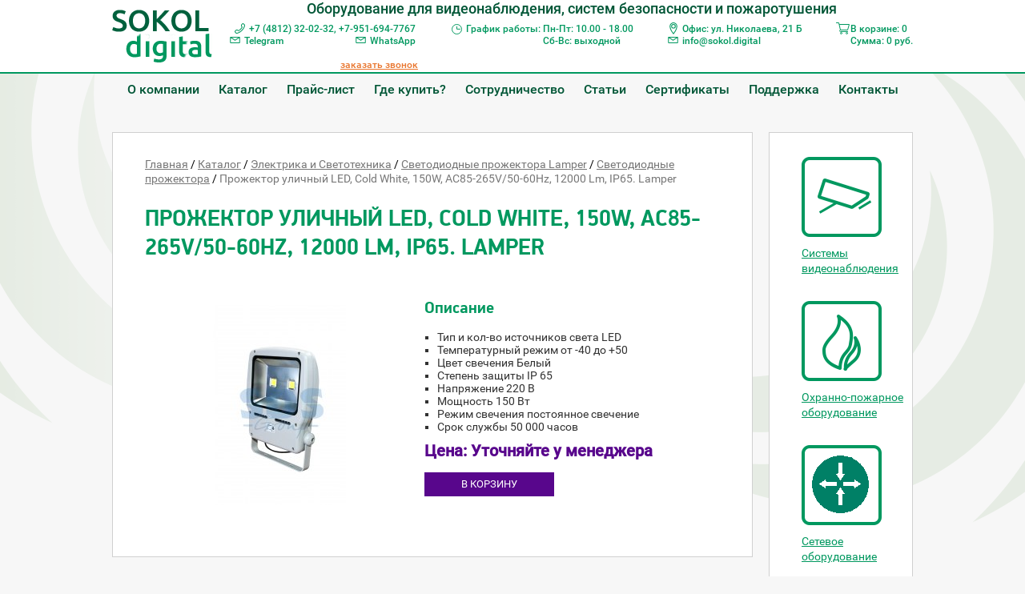

--- FILE ---
content_type: text/html; charset=UTF-8
request_url: https://sokol.digital/catalog/601-343/
body_size: 4230
content:
<!DOCTYPE html>
<html lang="ru"> <head> <meta charset="utf-8"> <meta http-equiv="x-ua-compatible" content="ie=edge"> <title>Купить Прожектор уличный LED, Cold White, 150W, AC85-265V/50-60Hz, 12000 Lm, IP65. Lamper в Смоленске, цена, характеристики</title> <meta name="description" content="Прожектор уличный LED, Cold White, 150W, AC85-265V/50-60Hz, 12000 Lm, IP65. Lamper купить недорого в Смоленске, Цена, Описание и технические параметры, Доставка, Монтаж"> <meta name="viewport" content="width=device-width, initial-scale=1.0, minimum-scale=1"> <link rel="StyleSheet" href="/css/font.css" type="text/css"> <link rel="StyleSheet" href="/css/style.css?v=2" type="text/css"> <link rel="StyleSheet" href="/css/jquery.fancybox.css" type="text/css"> <script type="text/javascript" src="/js/jquery.js"></script> <script type="text/javascript" src="/js/bx.js"></script> <script type="text/javascript" src="/js/parallax.js"></script> <script type="text/javascript" src="/js/jquery.fancybox.pack.js"></script> <script type="text/javascript" src="/js/plugins.js"></script> <script type="text/javascript" src="/js/script.js"></script> <script src="https://api-maps.yandex.ru/2.0-stable/?load=package.standard&lang=ru-RU" type="text/javascript"></script> </head> <body class="base"> <script id="rhlpscrtg" type="text/javascript" charset="utf-8" async="async" 
	src="https://web.redhelper.ru/service/main.js?c=termial67">
</script> <div id="header"> <div class="header-top"> <div class="wrap"> <div class="header-top-in"> <div class="header-top-content"> <div class="header_logo"> <a href="/" title="Вернуться на Главную"><img src="/i/logo.png" alt="Компания «Sokol Digital» - интернет-магазин оборудования для видеонаблюдения в Смоленске"></a> </div> <div class="header_content"> <div class="slogan"><div class="slogan-in">Оборудование для видеонаблюдения, систем безопасности и пожаротушения</div></div> <div class="top_contacts"> <div class="top_contacts_item"> <div class="phones"><div><a class="icon-phone" href="tel:+74812320232">+7 (4812) 32-02-32</a><span class="only-desktop">, </span><a href="tel:+74812404767">+7-951-694-7767</a>&nbsp;</div> <div><a class="icon-email" href="http://t.me/+79516947767">Telegram</a>&nbsp; &nbsp; &nbsp;<span class="only-desktop">&nbsp; &nbsp; &nbsp; &nbsp; &nbsp; &nbsp; &nbsp; &nbsp; &nbsp; &nbsp; &nbsp; &nbsp; &nbsp;</span><a class="icon-email" href="http://wa.me/+79516947767">WhatsApp</a>&nbsp;</div> <div>&nbsp;</div> </div> <a class="link-request-call" href="#callback-form">заказать звонок</a> </div> <div class="top_contacts_item"> <div class="schedule"> <span class="icon-time">График работы:</span> <span>Пн-Пт: 10.00 - 18.00<br>Сб-Вс: выходной</span> </div> </div> <div class="top_contacts_item"> <div class="addr"><span class="icon-addr">Офис: ул. Николаева, 21 Б</span></div> <div class="email"><a class="icon-email" href="mailto:nfo@sokol.digital">info@sokol.digital</a></div> </div> <div class="top_contacts_item" id="basket"> <div onclick="location.href='/cart/'"> <span class="icon-cart"><div>В корзине: 0</br> Сумма: <span>0</span> руб.</div></span> </div> </div> </div> </div> </div> <div class="toggler toggler-open"><span></span></div> </div> </div> </div> <div class="top-menu"> <div class="wrap"> <ul class="first-level"> <li> <a href="/about/">О компании</a> </li> <li> <a href="/catalog/">Каталог</a> <div class="submenu"> <ul class="second-level"> <li><a href="/catalog/video/">Cистемы видеонаблюдения</a></li> <li><a href="/catalog/ohran/">Охранно-пожарное оборудование </a></li> <li><a href="/catalog/system/">Системы трансляции</a></li> <li><a href="/catalog/control/">Системы контроля доступа </a></li> <li><a href="/catalog/domofon/">Домофоны и видеодомофоны </a></li> <li><a href="/catalog/device/">Устройства передачи и защиты </a></li> </ul> </div> </li> <li> <a href="/price/">Прайс-лист</a> </li> <li> <a href="/sale/">Где купить?</a> </li> <li> <a href="/cooperation/">Сотрудничество</a> </li> <li> <a href="/stati/">Статьи</a> </li> <li> <a href="/sertifikati/">Сертификаты</a> </li> <li> <a href="/support/">Поддержка</a> </li> <li> <a href="/contacts/">Контакты</a> </li> </ul> </div> </div> </div> <div id="box"> <div class="wrap cl"> <div id="right" class="fr"> <div class="st-menu"> <div class="st-menu-top cl"> <div class="st-menu_contacts"> <div class="phones"><div><a class="icon-phone" href="tel:+74812320232">+7 (4812) 32-02-32</a><span class="only-desktop">, </span><a href="tel:+74812404767">+7-951-694-7767</a>&nbsp;</div> <div><a class="icon-email" href="http://t.me/+79516947767">Telegram</a>&nbsp; &nbsp; &nbsp;<span class="only-desktop">&nbsp; &nbsp; &nbsp; &nbsp; &nbsp; &nbsp; &nbsp; &nbsp; &nbsp; &nbsp; &nbsp; &nbsp; &nbsp;</span><a class="icon-email" href="http://wa.me/+79516947767">WhatsApp</a>&nbsp;</div> <div>&nbsp;</div> </div> <a class="link-request-call" href="#callback-form">заказать звонок</a> </div> <div class="top-menu"> <div class="wrap"> <ul class="first-level"> <li> <a href="/about/">О компании</a> </li> <li> <a href="/catalog/">Каталог</a> <div class="submenu"> <ul class="second-level"> <li><a href="/catalog/video/">Cистемы видеонаблюдения</a></li> <li><a href="/catalog/ohran/">Охранно-пожарное оборудование </a></li> <li><a href="/catalog/system/">Системы трансляции</a></li> <li><a href="/catalog/control/">Системы контроля доступа </a></li> <li><a href="/catalog/domofon/">Домофоны и видеодомофоны </a></li> <li><a href="/catalog/device/">Устройства передачи и защиты </a></li> </ul> </div> </li> <li> <a href="/price/">Прайс-лист</a> </li> <li> <a href="/sale/">Где купить?</a> </li> <li> <a href="/cooperation/">Сотрудничество</a> </li> <li> <a href="/stati/">Статьи</a> </li> <li> <a href="/sertifikati/">Сертификаты</a> </li> <li> <a href="/support/">Поддержка</a> </li> <li> <a href="/contacts/">Контакты</a> </li> </ul> </div> </div> </div> <div class="rubrics-container"> <div class="h1">Каталог</div> <div class="rubrics-right cl"> <div class="item"> <a href="/catalog/video/"> <span class="bg"><img src="/_src/Catalog.Rubric/1_icon/cat-camera.png" alt=""></span> <span class="name">Cистемы видеонаблюдения</span> </a> </div> <div class="item"> <a href="/catalog/ohran/"> <span class="bg"><img src="/_src/Catalog.Rubric/6_icon/cat-fire.png" alt=""></span> <span class="name">Охранно-пожарное оборудование</span> </a> </div> <div class="item"> <a href="/catalog/setevie-ustroystva/"> <span class="bg"><img src="/_src/Catalog.Rubric/425_icon/cat-router.png" alt=""></span> <span class="name">Сетевое оборудование</span> </a> </div> <div class="item"> <a href="/catalog/control/"> <span class="bg"><img src="/_src/Catalog.Rubric/4_icon/cat-nomarg.png" alt=""></span> <span class="name">Системы контроля доступа</span> </a> </div> <div class="item"> <a href="/catalog/domofon/"> <span class="bg"><img src="/_src/Catalog.Rubric/3_icon/cat-domo.png" alt=""></span> <span class="name">Домофонные системы</span> </a> </div> <div class="item"> <a href="/catalog/device/"> <span class="bg"><img src="/_src/Catalog.Rubric/5_icon/cat-wifi.png" alt=""></span> <span class="name">Устройства передачи и защиты</span> </a> </div> <div class="item"> <a href="/catalog/electro/"> <span class="bg"><img src="/_src/Catalog.Rubric/7_icon/cat-electro.png" alt=""></span> <span class="name">Оборудование электропитания</span> </a> </div> <div class="item"> <a href="/catalog/cable/"> <span class="bg"><img src="/_src/Catalog.Rubric/2_icon/cat-cabel.png" alt=""></span> <span class="name">Кабельная продукция </span> </a> </div> </div> </div> <div class="toggler toggler-close"><span></span></div> </div> </div> <div id="left"> <div> <div class="breadcrumbs"> <span><a href="/">Главная</a></span>&nbsp;/&nbsp;<span><a href="/catalog/">Каталог</a></span>&nbsp;/&nbsp;<span><a href="/catalog/svet/">Электрика и Светотехника</a></span>&nbsp;/&nbsp;<span><a href="/catalog/svet/Lamper/">Светодиодные прожектора Lamper</a></span>&nbsp;/&nbsp;<span><a href="/catalog/svet/Lamper/svet-prog/">Светодиодные прожектора</a></span>&nbsp;/&nbsp;<span>Прожектор уличный LED, Cold White, 150W, AC85-265V/50-60Hz, 12000 Lm, IP65. Lamper</span>&nbsp; </div> <h1>Прожектор уличный LED, Cold White, 150W, AC85-265V/50-60Hz, 12000 Lm, IP65. Lamper</h1> <div class="cat-note"> <div class="cat-note-row"> <div class="cat-note-cell pic"> <img complete="complete" src="/_src/Catalog.Item/1004_image2/a-601-343.jpg" alt="Прожектор уличный LED, Cold White, 150W, AC85-265V/50-60Hz, 12000 Lm, IP65. Lamper" height="250" width="250" />&nbsp; </div> <div class="cat-note-cell note"> <h2>Описание</h2> <ul> <li>Тип и кол-во источников света LED</li> <li>Температурный режим от -40 до +50</li> <li>Цвет свечения Белый</li> <li>Степень защиты IP 65</li> <li>Напряжение 220 В</li> <li>Мощность 150 Вт</li> <li>Режим свечения постоянное свечение</li> <li>Срок службы 50 000 часов</li> </ul> <p><span class="redet"><strong>Цена: Уточняйте у менеджера</strong></span></p> <button class="addtocart addtocartelem" data-item-id="1004">В корзину</button> </div> </div> </div> <div class="product-description"> </div> </div> </div> </div> </div> <div class="wrap cl"> <script type="text/javascript">
      ymaps.ready(init);
      var myMap,
         myPlacemark, myPlacemark2;

      function init() {
         myMap = new ymaps.Map("map", {
            center: [54.78264, 32.045134],
            zoom: 12
         });

         myPlacemark = new ymaps.Placemark([54.771912, 32.037355], {
            hintContent: 'Офис: улица Николаева дом 21 Б',
            balloonContent: 'Офис: улица Николаева дом 21 Б'
         });

         /*myPlacemark2 = new ymaps.Placemark([ 54.79429, 32.055707 ], {
            hintContent: 'Магазин: улица Ново-Московская 2/8',
            balloonContent: 'Магазин: улица Ново-Московская 2/8'
         });*/

         myMap.geoObjects.add(myPlacemark);
         /*myMap.geoObjects.add(myPlacemark2);*/
      }
   </script> <div id="map" class="footer-map"></div> </div> <div id="footer" class="to-old"> <div class="wrap cl"> <div class="foot-adr fl"> <p><span class="redet"><u font-size:="" style="color: #FFFFFF"><strong style="font-size: 16px;">Внимание! Информация о технических характеристиках, </strong></u></span></p> <p><span class="redet"><u font-size:="" style="color: #FFFFFF"><strong style="font-size: 16px;">комплекте поставки, внешнем виде и стоимости товара</strong></u></span></p> <p><span class="redet"><u font-size:="" style="color: #FFFFFF"><strong style="font-size: 16px;">носит справочный характер и не является публичной офертой.</strong></u></span></p> <p><span class="phones">+7 (4812) 32-02-32</span></p> <p><span class="phones">+7-951-694-7767</span></p> <p><span class="addr">Центральный офис продаж:<br /> г. Смоленск, ул. Николаева 21Б</span><br /> <span class="email">e-mail: info@sokol.digital</span></p> <span class="email">​</span> <table align="left" border="4" style="width: 500px; height: 100px;"> <tbody> <tr> <td style="width: 81px;"><a href="https://vk.com/club141673838" style="font-size: 14px; color: rgb(80, 171, 218); text-decoration-line: none;" target="_blank" title="Официальная группа sokol.digital Вконтакте"><img alt="Официальная группа sokol.digital Вконтакте" height="50" src="/upload/Другое/New_VK_logo_2016.png" style="font-size: 14px;" width="50" /></a></td> <td style="width: 38px;"><a href="https://t.me/+79516947767" style="font-size: 14px; color: rgb(80, 171, 218); text-decoration-line: none;" target="_blank" title="Мы в Telegram"><img alt="Мы в Telegram" height="50" src="/upload/Другое/Telegram_5.x_version_2019_Logo.png" style="font-size: 14px;" width="50" /></a></td> <td style="width: 313px;"><a href="https://wa.me/+79516947767" style="font-size: 14px; color: rgb(80, 171, 218); text-decoration-line: none;" target="_blank" title="Мы в WhatsApp"><img alt="Мы в WhatsApp" height="120" src="/upload/Другое/1679934340_phonoteka-org-p-znachok-vatsap-oboi-pinterest-93.png" style="font-size: 14px;" width="120" /></a></td> </tr> </tbody> </table> <p><span class="social">&nbsp;</span></p> <p>&nbsp;</p> </div> <div class="foot-menu cl"> <ul class="fl"> <li><a href="/contacts/">Контакты</a></li> <li><a href="/about/">О компании</a></li> <li><a href="/sertifikati/">Сертификаты</a></li> </ul> <ul class="fl"> <li><a href="/cooperation/">Сотрудничество</a></li> <li><a href="/soglashenie/">Пользовательское соглашение</a></li> <li><a href="/obrabotka-i-zaschita/">Политика защиты и обработки персональных данных</a></li> </ul> </div> <div class="vipro fr"> <div class="copir"> <p><span style="font-size: 14px;">© 2019 </span><span class="sokol-footer">SOKOL digital</span></p> <span class="copy-footer">Все права защищены.</span> </div> <div class="vipro-boxx"> <span>Разработка сайта: <noindex><a href="http://vipro.pro">VIPRO</a></noindex></span> <span>Управление сайтом: <noindex><a href="http://www.indynamic.ru">inDynamic</a></noindex></span> </div> </div> </div> </div> <div id="callback-form" style="display: none;"> <div class="modal-win easing" > <h2>Заказать обратный звонок</h2> </div> </div> <script type="text/javascript"> (function (d, w, c) { (w[c] = w[c] || []).push(function() { try { w.yaCounter39388025 = new Ya.Metrika({ id:39388025, clickmap:true, trackLinks:true, accurateTrackBounce:true, webvisor:true }); } catch(e) { } }); var n = d.getElementsByTagName("script")[0], s = d.createElement("script"), f = function () { n.parentNode.insertBefore(s, n); }; s.type = "text/javascript"; s.async = true; s.src = "https://mc.yandex.ru/metrika/watch.js"; if (w.opera == "[object Opera]") { d.addEventListener("DOMContentLoaded", f, false); } else { f(); } })(document, window, "yandex_metrika_callbacks"); </script> <noscript><div><img src="https://mc.yandex.ru/watch/39388025" style="position:absolute; left:-9999px;" alt="" /></div></noscript> <div class="st-overlay"></div> </body> </html>

--- FILE ---
content_type: text/css
request_url: https://sokol.digital/css/font.css
body_size: 343
content:
@font-face {
    font-family: 'pflight';
    src: url('fonts/pfdindisplaypro-light-webfont.eot');
    src: url('fonts/pfdindisplaypro-light-webfont.eot?#iefix') format('embedded-opentype'),
         url('fonts/pfdindisplaypro-light-webfont.woff') format('woff'),
         url('fonts/pfdindisplaypro-light-webfont.ttf') format('truetype'),
         url('fonts/pfdindisplaypro-light-webfont.svg#pflight') format('svg');
    font-weight: normal;
    font-style: normal;
}

@font-face {
    font-family: 'pfmed';
    src: url('fonts/pfdindisplaypro-med-webfont.eot');
    src: url('fonts/pfdindisplaypro-med-webfont.eot?#iefix') format('embedded-opentype'),
         url('fonts/pfdindisplaypro-med-webfont.woff') format('woff'),
         url('fonts/pfdindisplaypro-med-webfont.ttf') format('truetype'),
         url('fonts/pfdindisplaypro-med-webfont.svg#pfmed') format('svg');
    font-weight: normal;
    font-style: normal;
}

@font-face {
    font-family: 'pfreg';
    src: url('fonts/pfdindisplaypro-reg-webfont.eot');
    src: url('fonts/pfdindisplaypro-reg-webfont.eot?#iefix') format('embedded-opentype'),
         url('fonts/pfdindisplaypro-reg-webfont.woff') format('woff'),
         url('fonts/pfdindisplaypro-reg-webfont.ttf') format('truetype'),
         url('fonts/pfdindisplaypro-reg-webfont.svg#pfreg') format('svg');
    font-weight: normal;
    font-style: normal;
}

@font-face {
    font-family: 'pfbold';
    src: url('fonts/pfdindisplaypro-bold-webfont.eot');
    src: url('fonts/pfdindisplaypro-bold-webfont.eot?#iefix') format('embedded-opentype'),
         url('fonts/pfdindisplaypro-bold-webfont.woff') format('woff'),
         url('fonts/pfdindisplaypro-bold-webfont.ttf') format('truetype'),
         url('fonts/pfdindisplaypro-bold-webfont.svg#pfbold') format('svg');
    font-weight: normal;
    font-style: normal;
}

/* A font by Jos Buivenga (exljbris) -> www.exljbris.com */
@font-face {
    font-family: 'Museo';
    font-weight: 700;
    font-style: normal;

    src: url('./fonts/subset-MuseoSansCyrl-700.ttf') format('truetype'),
         url('./fonts/Museo-700.otf') format('opentype');
}

@font-face {
    font-family: 'Museo';
    font-weight: 300;
    font-style: normal;

    src: url('./fonts/subset-MuseoSansCyrl-300.ttf') format('truetype'),
         url('./fonts/Museo-300.otf') format('opentype');
}

@font-face {
    font-family: 'Museo';
    font-weight: 500;
    font-style: normal;

    src: url('./fonts/subset-MuseoSansCyrl-500.ttf') format('truetype'),
         url('./fonts/Museo-500.otf') format('opentype');
}

/* Roboto */
@font-face {
    font-family: 'Roboto';
    font-weight: 300;
    font-style: normal;

    src: url('./fonts/roboto-light.ttf') format('truetype');
}

@font-face {
    font-family: 'Roboto';
    font-weight: 400;
    font-style: normal;

    src: url('./fonts/roboto-regular.ttf') format('truetype');
}

@font-face {
    font-family: 'Roboto';
    font-weight: 500;
    font-style: normal;

    src: url('./fonts/roboto-medium.ttf') format('truetype');
}

--- FILE ---
content_type: text/css
request_url: https://sokol.digital/css/style.css?v=2
body_size: 13285
content:
* { margin: 0; padding: 0; outline: none; vertical-align: baseline; -ms-text-size-adjust: 100%; -webkit-text-size-adjust: 100%; -webkit-appearance: none; -webkit-tap-highlight-color: rgba(0,0,0,0); -webkit-focus-ring-color: rgba(0,0,0,0); font-family: 'Roboto'; }
*::-moz-focus-inner {border: 0; padding: 0;}
*:focus {outline: none;}

html, body, div, span, applet, object, iframe, h1, h2, h3, h4, h5, h6, p, blockquote, pre, a, abbr, acronym, address, big, cite, code, del, dfn, em, img, ins, kbd, q, s, samp, small, strike, strong, sub, sup, tt, var, b, u, i, center, dl, dt, dd, ol, ul, li, fieldset, form, label, legend, table, caption, tbody, tfoot, thead, tr, th, td, article, aside, canvas, details, embed, figure, figcaption, footer, header, hgroup, menu, nav, output, ruby, section, summary, time, mark, audio, video {margin: 0; padding: 0; border: 0; font-size: 100%;}
/* HTML5 display-role reset for older browsers */
article, aside, details, figcaption, figure, footer, header, hgroup, menu, nav, section, main {display: block;}
audio, canvas, progress, video, iframe, img, svg {display: inline-block; vertical-align: middle;}
/*audio:not([controls]) {display: none; height: 0;}*/
video {vertical-align: top; width: 100%;}

label {-webkit-user-select: none; -moz-user-select: none; -ms-user-select: none; user-select: none; -webkit-touch-callout: none; -khtml-user-select: none;}
input, input:active, input:focus, textarea, textarea:active, textarea:focus, button, button:active, button:focus {-webkit-appearance: none; outline: none;}
input:-moz-focus-inner {border: 0; padding: 0;}
input::-ms-clear {display: none;}
input:invalid, textarea:invalid {box-shadow: none;}
button, input[type="button"], input[type="submit"] {cursor: pointer;}
button, select {text-transform: none;}
input {line-height: normal;}
*:disabled, button[disabled], html input[disabled] {cursor: default;}

@media screen and (max-width: 1024px) {
    *, *:before, *:after {-webkit-box-sizing: border-box; -moz-box-sizing: border-box; box-sizing: border-box;}
}


body { background: #f7f7f7 url("../i/header-curves.png") 50% 0px no-repeat; -webkit-font-smoothing: antialiased;}
body.st-menu-open {overflow: hidden;}

@media screen and (max-width: 1024px) {
    body {background: #fff;}
}
@media screen and (min-width: 669px) and (max-width: 1024px) {
    body.main {background: #f7f7f7;}
}
@media screen and (max-width: 1024px) {
    body {font-size: 14px; line-height: 1.36;}
}

.wrap { width:100%; max-width:1060px; margin:0 auto; padding:0 30px; -webkit-box-sizing:border-box; -moz-box-sizing:border-box; box-sizing:border-box; }
.easing, .easing * { -webkit-transition: all 0.2s ease; -moz-transition: all 0.2s ease; -ms-transition: all 0.2s ease; -o-transition: all 0.2s ease; transition: all 0.2s ease; }
.fl { float:left; } .fr { float:right; }
.cl:after { clear:both; display:block; content:'.'; height:0; font-size:0; }

h1, .h1, h2, .h2, h3, .h3, h4, .h4 { font-family:'pfbold'; font-size:28px; line-height: 1.3; color:#00985f; padding-bottom:20px; text-transform:uppercase; }
.base h2, .base .h2 { font-size:20px; padding-bottom:15px; text-transform:none; }
.base #left h3, .base #left .h3 { display:inline; font-size:15px; text-transform:none; }
h4, .h4 { text-transform:none; }

@media screen and (max-width: 668px) {
    h1, .h1 {font-family: 'pfmed'; font-size: 20px; line-height: 1.18; font-weight: normal; padding-bottom: 25px; text-align: center;}
    h2, .h2, .base h2, .base .h2  {font-size: 18px;}
}

a { color:#00985f; }
    a:hover { text-decoration:none; }
a.all-link { line-height:35px; display:block; text-align:center; margin-top:20px; color:#fff; font-size:14px; font-family:'pfmed'; background-color:#00985f; }
p { color:#323232; font-size:14px; padding-bottom:15px; }
    p a { color:#50abda; }
span.quote { display:block; padding-bottom:15px; font-style:italic; font-size:13px; color:#323232; }
span.vrez { display:block; padding:20px; font-size:14px; color:#323232; background-color:#f5d9c3; }

ul, ol {list-style-position: outside; margin: 0 0 25px 16px;}
ul {list-style-type: square;}

table { border-collapse:collapse; width:100%; margin:20px 0; }
    table tr th { padding:5px 10px; font-family:'pfbold'; font-size:14px; text-align:left; color:#323232; border-bottom:1px solid #323232; }
    table tr td { padding:5px 10px; font-size:14px; text-align:left; color:#323232; }

table.cat-tech { width:100%; }
    table.cat-tech * { font-family:Tahoma,MS Sans Serif,Arial; font-size:13px; color:#737373; }
    table.cat-tech thead tr th { background:#8c8c8c; border:1px solid #bfbfbf; color:#ffedb0; padding:3px 10px 4px; text-align:center; }
    table.cat-tech thead tr th:first-child { text-align:left; }
    table.cat-tech tbody tr td { border:1px solid #bfbfbf; padding:3px 10px 5px; text-align:center; vertical-align:middle; }
    table.cat-tech tbody tr td:first-child { text-align:left; }
        table.cat-tech tbody tr.odd td { background-color:#fff; }

.tb {display: table;}
    .tb-row {display: table-row;}
        .tb-cell {display: table-cell;}

@media screen and (max-width: 1024px) {
    img {max-width: 100%; height: auto !important;}
}

/*----- .togglers : start ----*/
.toggler {display: block; position: absolute; top: 0; right: 0; margin: 0; padding: 0; cursor: pointer; z-index: 100; font-size: 0; line-height: 0; background: none; -webkit-user-select: none; user-select: none;}
    .toggler, .toggler:active {-webkit-tap-highlight-color: rgba(0,0,0,0);}
        .toggler span, .toggler span:before, .toggler span:after {display: block; content: ''; font-size: 0; line-height: 0; position: absolute; left: 0; width: 100%; height: 4px;}
        .toggler span {top: 8px;}
        .toggler span:before {top: -8px;}
        .toggler span:after {top: 8px;}
        .toggler span, .toggler span:before, .toggler span:after {background-color: #005636;}

.toggler.toggler-open {width: 34px; height: 20px;}
    .toggler.toggler-open span:after {width: 62%;}

.toggler.toggler-close {width: 29px; height: 29px;}
    .toggler.toggler-close span, .toggler.toggler-close span:before, .toggler span:after {width: 35px;}
    .toggler.toggler-close span {top: 12px; left: -3px; background: rgba(0,0,0,0);}
    .toggler.toggler-close span:before, .toggler.toggler-close span:after {top: 0;}
    .toggler.toggler-close span:before {-webkit-transform: rotate(45deg); transform: rotate(45deg);}
    .toggler.toggler-close span:after {-webkit-transform: rotate(-45deg); transform: rotate(-45deg);}
/*----- .togglers : end ----*/



/*
    __  __   ______   ___       ____     ______   ____
   / / / /  / ____/  /   |     / __ \   / ____/  / __ \
  / /_/ /  / __/    / /| |    / / / /  / __/    / /_/ /
 / __  /  / /___   / ___ |   / /_/ /  / /___   / _, _/
/_/ /_/  /_____/  /_/  |_|  /_____/  /_____/  /_/ |_|

*/
/*----- .header-top : start ----*/
.header-top {position: relative; background-color: #fff; border-bottom: 2px solid #00985f; position: relative; width: 100%;}
    .header-top-in {position: relative;}
        .header-top-content {display: table; width: 100%; height: 90px; table-layout: fixed; z-index: 1;}
            .header_logo, .header_content {display: table-cell; vertical-align: middle;}
            .header_logo {width: 125px; position: relative; z-index: 160; font-size: 0; line-height: 0;}
                .header_logo > a {display: inline-block; vertical-align: inherit;}
                    .header_logo img {max-width: 100%;}
            .header_content {padding-left: 22px;}
                .header_content .slogan {color: #005636; width: 100%; font-size: 18px; font-weight: 500; text-align: center;}
                .top_contacts {display: block; position: relative; padding-top: 8px; font-size: 0; line-height: 0; text-align: justify;}
                    .top_contacts:after {width: 100%; height: 0; visibility: hidden; overflow: hidden; content: ''; display: inline-block;}
                    .top_contacts_item {display: inline-block; vertical-align: top; margin: 0; padding: 0 10px; color: #00985f; font-family: 'Roboto'; font-size: 12px; line-height: 1.28; font-weight: 500; text-align: left;}
                    .top_contacts_item:first-child {padding-left: 0; text-align: right;}
                    .top_contacts_item:last-child {padding-right: 0;}
                        .top_contacts .phones a:not(.link-request-call), .top_contacts .phones a:not(.link-request-call):hover {color: inherit; text-decoration: none;}
                        .top_contacts .link-request-call, .top_contacts a.link-request-call:hover {color: #e97730;}
                        .top_contacts .email a, .top_contacts .email a:hover {color: inherit; text-decoration: none;}
                        .top_contacts .schedule > span {display: inline-block; vertical-align: top;}
                        .top_contacts .icon-phone, .top_contacts .icon-addr, .top_contacts .icon-email, .top_contacts .icon-time, .top_contacts .icon-cart {display: inline-block; position: relative; padding-left: 18px;}
                            .top_contacts .icon-phone:before, .top_contacts .icon-addr:before, .top_contacts .icon-email:before, .top_contacts .icon-time:before, .top_contacts .icon-cart:before {display: block; content: ''; font-size: 0; line-height: 0; position: absolute; left: 0; background-color: transparent; background-position: 0 0; background-repeat: no-repeat; background-size: contain;}
                            .top_contacts .icon-phone:before {width: 13px; height: 13px; top: 0; background-image: url(../i/icon-phone.svg);}
                            .top_contacts .icon-addr:before {width: 10px; height: 15px; top: -1px; left: 2px; background-image: url(../i/icon-addr.svg);}
                            .top_contacts .icon-email:before {width: 13px; height: 9px; top: 2px; background-image: url(../i/icon-email.svg);}
                            .top_contacts .icon-time:before {width: 13px; height: 13px; top: 1px; background-image: url(../i/icon-time.svg);}
                            .top_contacts .icon-cart:before {width: 17px; height: 15px; top: -1px; background: url(../i/icon-cart.svg) no-repeat 50% 50%;;}

        .header-top .toggler-open {display: none; top: 31px; right: 0;}

@media screen and (max-width: 1024px) {
    #header {position: relative;}
        .header-top {position: fixed; top: 0; left: 0; z-index: 130; width: 100%; margin: 0; padding: 0;}
            .header-top-in {margin: 0; padding: 0 66px 0 0;}
                .header-top-content {height: 100%;}
                    .top_contacts {margin: 0; padding: 0; text-align: left;}
                        .top_contacts:after {display: none;}
                        .top_contacts_item {padding: 0;}
                        .top_contacts_item:not(:first-child):not(#basket) {display: none;}
                            .top_contacts .top_contacts_item:first-child .phones a:not(.icon-phone), .top_contacts .top_contacts_item:first-child .link-request-call {display: none;}
                            .top_contacts .phones {margin: 0; padding: 0; font-size: 0; line-height: 0; text-indent: -9999px;}
                                .top_contacts .phones .icon-phone, .top_contacts .icon-cart {width: 31px; height: 31px; padding: 0; border: 1px solid #005636; border-radius: 50%; overflow: hidden; margin-left: 3px;}
                                .top_contacts .icon-cart:before {width: 100%; height: 100%;}
                                .top_contacts .icon-cart div {display:none;}
                                .top_contacts .phones .icon-phone:before {width: 20px; height: 20px; background-image: url(../i/icon-phone-2.svg); top: 50%; left: 50%; margin: -11px 0 0 -11px;}
                .header-top .toggler-open {display: block;}
}
@media screen and (min-width: 669px) and (max-width: 1024px) {
    #header, .header-top {height: 93px;}
        .header-top-in {margin: 0; height: 91px; padding-right: 120px;}
            .header_content {padding-left: 38px;}
                .header_content .slogan {max-width: 400px; text-align: left;}
                .top_contacts {position: absolute; top: 24px; right: 66px; z-index: 4;}
}
@media screen and (max-width: 668px) {
    #header, .header-top {height: 74px;}
        .header-top-in {height: 72px;}
            .header_logo {width: 86px;}
            .header_content {padding-left: 13px;}
                .header_content .slogan {position: absolute; top: calc(100% + 2px); left: -30px; width: calc(100% + 60px); margin: 0; padding: 0 30px; text-align: center; background: #fff; border-bottom: 1px solid #cecece; overflow: hidden;}
                    .header_content .slogan .slogan-in {display: inline-block; vertical-align: middle;}
                .top_contacts {text-align: right;}
            .header-top .toggler-open {top: 26px;}
}
@media screen and (min-width: 481px) and (max-width: 668px) {
    #header {margin-bottom: 55px;}
        .header_content .slogan {height: 55px; font-size: 16px; line-height: 54px;}
            .header_content .slogan .slogan-in {line-height: 1.2;}
}
@media screen and (max-width: 480px) {
    #header {margin-bottom: 49px;}
        .header_content .slogan {height: 49px; font-size: 13px; line-height: 48px; font-weight: 400;}
            .header_content .slogan .slogan-in {line-height: 1.3;}
}

/* animation if header is .fixed */
@-webkit-keyframes slideDown {from {top: -90;} to {top: 0;}}
@-moz-keyframes slideDown {from {top: -90px;} to {top: 0;}}
@-ms-keyframes slideDown {from {top: -90px;} to {top: 0;}}
@keyframes slideDown {from {top: -90px;} to {top: 0;}}

@media screen and (max-width: 1024px) {
    .fixed .header-top {overflow: hidden; -webkit-animation-name: slideDown; -webkit-animation-duration: 0.57s; -webkit-animation-iteration-count: 1; -moz-animation-name: slideDown; -moz-animation-duration: .57s; -moz-animation-iteration-count: 1; -ms-animation-name: slideDown; -ms-animation-duration: .57s; -ms-animation-iteration-count: 1; animation-name: slideDown; animation-duration: .57s; animation-iteration-count: 1; box-shadow: 0 3px 13px 0px rgba(0,0,0,0.15);}
}
@media screen and (max-width: 668px) {
    .header-top .header_content .slogan {opacity: 1; visibility: visible; -webkit-transition: all .2s ease 0s; -moz-transition: all .2s ease 0s; transition: all .2s ease 0s;}
    .fixed .header-top .header_content .slogan {opacity: 0; visibility: hidden;}
}
/*----- .header-top : end ----*/

/*----- .top-menu : start ----*/
.top-menu {position: relative; z-index: 100; margin-bottom: 34px;}
    .top-menu ul {display: block; margin: 0; padding: 0; list-style: none; width: 100%;}
        .top-menu ul li, .top-menu ul li a {-webkit-transition: all .35s ease; transition: all .35s ease;}
        .top-menu ul li {margin: 0; padding: 0;}
            .top-menu ul li a {text-decoration: none;}
    /* .first-level */
    .top-menu ul.first-level {height: 39px; margin: 0 auto; font-size: 0; line-height: 0; text-align: center;}
        .top-menu ul.first-level > li {display: inline-block; vertical-align: top; position: relative; height: 100%; padding: 0 12px; font-size: 16px; line-height: 39px; font-weight: 500; text-align: center;}
            .top-menu ul.first-level > li:hover {background-color: #00985f;}
                .top-menu ul.first-level > li > a {line-height: 1.625; color: #005636;}
                    .top-menu ul.first-level > li:hover > a {color: #fff;}
    /* .second-level */
    .top-menu .submenu, .top-menu .submenu * {-webkit-box-sizing: border-box; -moz-box-sizing: border-box; box-sizing: border-box;}
    .top-menu .submenu {display: block; position: absolute; top: 100%; left: 0; width: 150px; height: auto; max-height: 0; overflow: hidden; background: #00985f; -webkit-transition: all .35s ease 0s; transition: all .35s ease 0s;}
        .top-menu .submenu ul {padding: 5px 10px 10px;}
            .top-menu .submenu ul li {display: block; padding: 6px 0; font-size: 12px; line-height: 1.22; font-weight: 500; text-align: left;}
                .top-menu .submenu ul li a {color: #fff;}
                .top-menu .submenu ul li a, .top-menu .submenu ul li:hover > a {color: #fff;}

@media screen and (max-width: 1024px) {
    #header .top-menu {display: none;}
}
/*----- .top-menu : end ----*/


/*
   ______   ____     _   __   ______   ______   _   __   ______
  / ____/  / __ \   / | / /  /_  __/  / ____/  / | / /  /_  __/
 / /      / / / /  /  |/ /    / /    / __/    /  |/ /    / /
/ /___   / /_/ /  / /|  /    / /    / /___   / /|  /    / /
\____/   \____/  /_/ |_/    /_/    /_____/  /_/ |_/    /_/

*/
/*----- .head : start ----*/
.head { margin-bottom:20px; position: relative; }

/* -- slider -- */
.slider-wrap { width:100%; position:relative; text-align:center; }
    #slider .item { position: relative;/* height:296px;*/ }
        #slider .img {position:relative; z-index:1; text-align: center;}
            #slider .img img {max-width: 100%; height: auto !important;}
    #slider span { position:relative; z-index:1; }
        #slider span.in-office { margin-top:20px; display:inline-block; -webkit-border-radius:6px; -moz-border-radius:6px; border-radius:6px; background-color:#fff; line-height:42px; padding:0 20px; font-family:'pflight'; font-size:26px; color:#ed7314; text-transform:uppercase; position:relative; z-index:2; }
        #slider span.goods { display:block; margin:0 auto; width:152px; height:152px; -webkit-border-radius:152px; -moz-border-radius:152px; border-radius:152px; background-color:rgba(255,255,255,0.8); text-align:center; line-height:152px; margin-top:-15px; }
            #slider span.goods img { vertical-align:middle; }
    .slider-wrap .bx-wrapper { position:relative; }
    .slider-wrap .bx-controls { height:0; position:absolute; top:50%; margin-top: -67px; left:0; padding:0 20px; width:100%; -webkit-box-sizing: border-box; -moz-box-sizing: border-box; box-sizing: border-box; }
        .slider-wrap .bx-controls a { font-size:0; background:url(../i/slarrs.png) 0 0 no-repeat; width:23px; height:71px; display:block; }
        .slider-wrap .bx-controls a.bx-prev { float:left; }
        .slider-wrap .bx-controls a.bx-next { float:right; background-position:100% 0; }

.what { width:100%; height:70px; line-height:70px; bottom:0; left: 0; color:#fff; font-size:28px; text-transform:uppercase; background-color:rgba(68,68,68,0.8);/* margin-top:-70px;*/ position:absolute; z-index:2; }

.slider-form-link { position: absolute; z-index: 3; margin: 0 auto; left: 50%; bottom: 5%; transform: translateX(-50%); -webkit-transform: translateX(-50%); -moz-transform: translateY(-50%); box-shadow: 10px 10px 40px rgba(0,0,0,.5); }
.slider-form-link:hover { box-shadow: none; }    
    .slider-form-link a { display: inline-block; color: #fff; background-color: #00985f; border: none; min-width: 270px; cursor: pointer; font-size: 18px; text-transform: uppercase; text-align: center; text-decoration: none; padding: 10px 50px;
    }
    .slider-form-link a:hover { background-color:#008251; }

.slide-caption {
    width: 80%;
} 
.slide-caption > a,
.slide-caption > div {
    display: inline-block;
    margin-right: 10px;
    text-decoration: none;
}    
.caption-name {
    font-size: 24px;
    color: #fff;
    text-transform: uppercase;
}
.caption-link > span {
    font-size: 24px;
    color: #fff;
    text-transform: uppercase;
    text-decoration: underline;
}   
.caption-price {
    text-transform: none;
}

/*    .slider-wrap { margin-top:20px; width:100%; position:relative; text-align:center; }
        #slider .item { height:462px; }
            .base #slider .item { height:296px; }
        #slider .img { position:absolute; top:0; left:0; }
        #slider span { position:relative; z-index:1; }
            #slider span.in-office { margin-top:40px; display:inline-block; -webkit-border-radius:6px; -moz-border-radius:6px; border-radius:6px; background-color:#fff; line-height:42px; padding:0 20px; font-family:'pflight'; font-size:26px; color:#ed7314; text-transform:uppercase; position:relative; z-index:2; }
                .base #slider span.in-office { margin-top:20px; }
            #slider span.goods { display:block; margin:0 auto; width:152px; height:152px; -webkit-border-radius:152px; -moz-border-radius:152px; border-radius:152px; background-color:rgba(255,255,255,0.8); text-align:center; line-height:152px; margin-top:-15px; }
                #slider span.goods img { vertical-align:middle; }
        .slider-wrap .bx-wrapper { position:relative; }
        .slider-wrap .bx-controls { height:0; position:absolute; top:162px; padding:0 20px; width:960px; }
            .base .slider-wrap .bx-controls { top:82px; }
            .slider-wrap .bx-controls a { font-size:0; background:url(../i/slarrs.png) 0 0 no-repeat; width:23px; height:71px; display:block; }
            .slider-wrap .bx-controls a.bx-prev { float:left; }
            .slider-wrap .bx-controls a.bx-next { float:right; background-position:100% 0; }

    .what { width:965px; height:100px; line-height:100px; padding-left:35px; color:#fff; font-size:38px; text-transform:uppercase; background-color:rgba(68,68,68,0.8); margin-top:-100px; position:relative; z-index:2; }
        .base .what { height:70px; line-height:70px; margin-top:-70px; font-size:28px; }

    .slider-form { width:195px; height:170px; background-color:rgba(0,105,159,0.8); padding:25px; margin-top:-220px; position:relative; z-index:3; margin-right:70px; -webkit-box-shadow:0 0 5px rgba(0,0,0,0.5); -moz-box-shadow:0 0 5px rgba(0,0,0,0.5); box-shadow:0 0 5px rgba(0,0,0,0.5); }
    .base .slider-form { margin-right:44px; }
        .slider-form input { width:173px; line-height:25px; height:25px; padding:0 10px; font-size:13px; color:#9b9b9b; display:block; margin-bottom:10px; border:1px solid #ebebeb; border-top:2px solid #bcbcbc; }
        .slider-form textarea { width:173px; line-height:20px; padding:5px 10px; font-size:13px; color:#9b9b9b; display:block; margin-bottom:10px; border:1px solid #ebebeb; border-top:2px solid #bcbcbc; height:48px; resize:none; }
        .slider-form input[type=submit] { color:#fff; background-color:#ea5f11; border:none; width:195px; cursor:pointer; font-size:13px; text-transform:uppercase; height:30px; line-height:30px; }
            .slider-form input[type=submit]:hover { background-color:#f18a18; }*/

@media screen and (max-width: 1024px) {
    .head > .wrap {padding-left: 0; padding-right: 0;}
}
@media screen and (max-width: 1024px) {
    .what {height: 55px;}
    .slider-form-link {bottom: 14px;}
        .slider-form-link a {padding: 7px 15px; font-size: 14px; line-height: 1; width: auto; max-width: 80px; min-width: 253px;}
    .head .slider-wrap .bx-controls {margin-top: -63px;}
}
@media screen and (max-width: 668px) {
    .head {display: none;}
}
/*----- .head : end ----*/


#box { margin-bottom:30px; }

@media screen and (max-width: 480px) {
    .peculiar > .wrap {padding-left: 0; padding-right: 0;}
}

/*----- .breadcrumbs : start ----*/
.breadcrumbs {position: relative; margin: 0 0 23px; padding: 0; font-size: 14px; line-height: 1.3;}
    .breadcrumbs span, .breadcrumbs a {color: #777;}
    .breadcrumbs a {text-decoration: underline;}
        .breadcrumbs a:hover {text-decoration: none;}

@media screen and (max-width: 668px) {
    .breadcrumbs {display: none;}
}
/*----- .breadcrumbs : end ----*/


#left, #right {overflow:hidden; }

.base #left { margin-right:200px; }
.base #right { width:180px; }

.main .left, .main .right { -webkit-box-sizing:border-box; -moz-box-sizing:border-box; box-sizing:border-box; font-size: 16px; line-height: 1.2; }
.main .left { float:left; width:31%; padding-right:20px; }
.main .right { float:right; width:69%; }

@media screen and (max-width: 1024px) {
    #right, #right.fr {float: none;}
    .base #right, .base #left {width: 100%; margin: 0;}
}

#right .all-link, .right .all-link { margin-left: -40px; margin-top: -5px; position: absolute; width: 100%; bottom: 0; }

.right > .all-we-are, .right > .sert, .right > .vidos, .left > .news, .left > .addr {
height: 450px;
}
.right > .projects, .left > .comments {
height: 350px;
}


/*----- #left and .left : start ----*/
#left > div, .left > div { background-color:#fff; padding:30px 40px; margin-bottom:20px; border: 1px solid #d0d0d0; position: relative;}
.left > div {padding-bottom: 0;}
    #left > div .all-link, .left > div .all-link { margin-left: -40px; margin-top: -5px; position: absolute; width: 100%; bottom: 0; }

#left .catalog ul li, .left .catalog ul li { list-style:none; padding-bottom:10px; }
    #left .catalog ul li a, .left .catalog ul li a { color:#323232; }
        #left .catalog ul li a:hover, .left .catalog ul li a:hover { color:#000; }

#left .item, .left .item { margin-bottom:30px; }
    #left .news .item a, .left .news .item a { font-size:14px; line-height: 1.26; color:#58068c; margin-bottom:10px; display:block; }
    #left .news .item .txt, .left .news .item .txt { color:#000; font-size: 14px; line-height: 1.26; font-family: 'Roboto';  }
#right .item, .right .item { margin-bottom:30px; }
    #right .news .item a, .right .news .item a { font-size:14px; color:#58068; margin-bottom:10px; display:block; }
    #right .news .item .txt, .right .news .item .txt { color:#323232; font-size:14px; }

#left .comments .tit, .left .comments .tit { margin-bottom:15px; }
    #left .comments .autor-img, .left .comments .autor-img { width:57px; height:57px; overflow:hidden; margin-right:15px; -webkit-border-radius:57px; -moz-border-radius:57px; border-radius:57px; }
    #left .comments .name, .left .comments .name { display:block; font-size:18px; line-height: 1.24; /*font-family:'pfbold';*/ font-family: 'Roboto'; font-weight: 500; margin-bottom:5px; color:#58068c; }
    #left .comments .date, .left .comments .date { display:block; font-size:16px; line-height: 1; color:#323232; font-family: 'Roboto'; font-weight: 400; font-style: italic; }
    #left .comments .txt, .left .comments .txt { font-size:14px; line-height: 1.26; color:#000; font-family: 'Roboto';font-style: italic; height: 140px;
overflow: hidden;}
    .base #left .comments .txt, .base .left .comments .txt { font-size:14px; color:#323232; }
    #left .comments .all-link, .left .comments .all-link { background-color:#00985f; }
    #left .comments span.comments-more, .left .comments span.comments-more {
        position: absolute;
        bottom: 50px;
        font-size: 14px;
        color: #58068c;
        text-decoration: underline;
        right: 40px;
    }

    #left .comments .txt:after, .left .comments .txt:after {
        content: '...';
        display: inline-block;
        background-color: white;
        color: black;
        position: absolute;
        bottom: 89px;
        right: 30px;
    }
#left .addr-txt, .left .addr-txt { padding-left:85px; margin-left:-25px; background:url(../i/smolensk.png) 0 50% no-repeat; font-size:18px; color:#58068c; line-height:62px; margin-bottom:9px; }
    #left .addr-txt div, .left .addr-txt div { display:inline-block; vertical-align:middle; line-height:normal;}
        #left .addr-txt p, .left .addr-txt p {padding-bottom: 5px; color: #58068c; font-weight: 500;}
#left #map, .left #map { margin-left:-40px; margin-right:-40px; margin-bottom:0px; height:280px; overflow:hidden; }
.footer-map {width: 100%; height: 280px; border: 1px solid #d0d0d0;}

.pagers { text-align:center; margin:30px 0; }
    .pagers a, .pagers span { display:inline-block; padding:0 5px; font-size:14px; }
        .pagers a { text-decoration:underline; color:#257dab; }
            .pagers a:hover { text-decoration:none; }
        .pagers span { color:#676767; }


@media screen and (max-width: 1024px) {
    #left > div {margin: 0; padding: 0; background: none; border: 0;}
}
@media screen and (min-width: 669px) and (max-width: 1024px) {
    #left > div, .left > div {padding-top: 25px; padding-bottom: 0px;}
}
@media screen and (max-width: 668px) {
    #left > div, .left > div {padding-top: 30px; padding-bottom: 0px;}
}
/*----- #left and .left : end ----*/


/*----- #right and .right : start ----*/
#right > div, .right > div { background-color:#fff; padding:30px 40px 0; /*-webkit-box-shadow:0px 2px 4px 0px #4c4c4c; -moz-box-shadow:0px 2px 4px 0px #4c4c4c; box-shadow:0px 2px 4px 0px #4c4c4c;*/ margin-bottom:20px; border: 1px solid #d0d0d0; position: relative; }

#right .hits, .right .hits { width:610px; }
    #right .hit-prods .item, .right .hit-prods .item { width:190px; float:left; margin-left:20px; }
        #right .hit-prods .item:first-child, .right .hit-prods .item:first-child { margin-left:0; }
        #right .hit-prods .item a.img, .right .hit-prods .item a.img { display:block; width:100%; position:relative; margin-bottom:15px; text-align:center; text-decoration:none; }
            #right .hit-prods .item span.hit, .right .hit-prods .item span.hit { position:absolute; top:10px; right:10px; }
            #right .hit-prods .item .name, .right .hit-prods .item .name { font-size:14px; color:#323232; margin-bottom:10px; }
            #right .hit-prods .item .price, .right .hit-prods .item .price { font-size:21px; color:#005c8c; font-family:'pfbold'; }
        #right .hit-prods, .right .hit-prods { padding-bottom:30px; border-bottom:2px solid #c4c4c4; }

    .custom .hits {margin-top: 20px;}
        .custom .hits h1, .custom .hits h2 {text-align: center;}
        .custom .hits .rubrics .to-all {padding-top: 20px;}
            .custom .hits .rubrics .to-all a {color: #e97730;}
    #right .hits .rubrics, .right .hits .rubrics, .custom .hits .rubrics { text-align: center; padding: 30px 10px; border: 1px solid #d0d0d0; margin: 0 0 30px; background-color: rgba(255, 255, 255, 0.7); }
    .rubrics-container-mobile {display: none; position: relative;}
        #right .hits .rubrics .item, .right .hits .rubrics .item, .custom .hits .rubrics .item { width:25%; height:150px; margin-bottom:30px; display:block; float:left; color:#00985f; }
            #right .hits .rubrics .item:nth-child(4n), .right .hits .rubrics .item:nth-child(4n), .custom .hits .rubrics .item:nth-child(4n) { margin-right:0; }
        #right .hits .rubrics .item .name, .right .hits .rubrics .item .name, .custom .hits .rubrics .item .name { font-size:16px; color:#00985f;     width: 170px;
display: inline-block;}
        #right .hits .rubrics .item .bg, .right .hits .rubrics .item .bg, .custom .hits .rubrics .item .bg { display:block; margin: 0 auto 10px; width:100px; height:100px; }

            .base .rubrics-right .item { width:130px; height:150px; margin-bottom:30px; margin-right:40px; display:block; float:left; color:#00985f; }
                .base .rubrics-right .item.nomarg { margin-right:0; }
            .base .rubrics-right .item .name { font-size:14px; color:#00985f; }
            .base .rubrics-right .item .bg { display:block; margin-bottom:10px; width:100px; height:100px; /*background:url(../i/catics.png) 0 0 no-repeat;*/ }

            /*.base .rubrics-right .item.camera .bg, #right .hits .rubrics .item.camera .bg { background-position:0px 0px; }
            .base .rubrics-right .item.fire .bg, #right .hits .rubrics .item.fire .bg { background-position:-100px 0px; }
            .base .rubrics-right .item.sound .bg, #right .hits .rubrics .item.sound .bg { background-position:-200px 0px; }
            .base .rubrics-right .item.lock .bg, #right .hits .rubrics .item.lock .bg { background-position:-300px 0px; }
            .base .rubrics-right .item.domo .bg, #right .hits .rubrics .item.domo .bg { background-position:0px -100px; }
            .base .rubrics-right .item.wifi .bg, #right .hits .rubrics .item.wifi .bg { background-position:-100px -100px; }
            .base .rubrics-right .item.electro .bg, #right .hits .rubrics .item.electro .bg { background-position:-200px -100px; }
            .base .rubrics-right .item.cabel .bg, #right .hits .rubrics .item.cabel .bg { background-position:-300px -100px; }*/

#right .all-we-are .ann-txt, .right .all-we-are .ann-txt { font-size:16px; line-height: 1.2; color:#323232; margin-bottom:20px; }
    #right .all-we-are .item, .right .all-we-are .item { width:25%; padding-left:40px; display:block; float:left; color:#323232; text-align:center; -webkit-box-sizing:border-box; -moz-box-sizing:border-box; box-sizing:border-box; }
    #right .all-we-are .bg, .right .all-we-are .bg { display:block; width:100%; height:67px; background:url(../i/orangeics.png) 0 0 no-repeat; margin-bottom:10px; }
        #right .all-we-are .tech .bg, .right .all-we-are .tech .bg { background-position:55px 0; }
        #right .all-we-are .leads .bg, .right .all-we-are .leads .bg { background-position:-85px 0; }
        #right .all-we-are .prices .bg, .right .all-we-are .prices .bg { background-position:-215px 0; }
        #right .all-we-are .guarantee .bg, .right .all-we-are .guarantee .bg { background-position:-358px 0; }

/* -- mini slider -- */
#right .minisl-wrap, .right .minisl-wrap { margin-bottom:30px; }
    #right .minisl-wrap .item, .right .minisl-wrap .item { overflow:hidden; position:relative; display:block; }
    #right .minisl-wrap .item .naming, .right .minisl-wrap .item .naming { display:block; width:100%; position:absolute; bottom:0; left:0; background-color:rgba(255,255,255,0.8); text-align:center; padding:15px 0; }
        #right .minisl-wrap .item .naming .name, .right .minisl-wrap .item .naming .name { font-size:19px; line-height: 1.3; color:#00985f; font-family:'pfbold'; display:inline-block; }
        #right .minisl-wrap .item .naming .city, .right .minisl-wrap .item .naming .city { font-size:15px; line-height: 1.26; color:#00985f; font-style:italic; display:block; }
        #right .minisl-wrap, .right .minisl-wrap { position:relative; }
        #right .minisl-wrap .bx-controls, .right .minisl-wrap .bx-controls { height:0; position:absolute; top:50%; margin-top: -35px; width:100%; left:0; }
            #right .minisl-wrap .bx-controls a, .right .minisl-wrap .bx-controls a { font-size:0; background:url(../i/slarrsgrey.png) 0 0 no-repeat; width:23px; height:71px; display:block; }
            #right .minisl-wrap .bx-controls a.bx-prev, .right .minisl-wrap .bx-controls a.bx-prev { float:left; }
            #right .minisl-wrap .bx-controls a.bx-next, .right .minisl-wrap .bx-controls a.bx-next { float:right; background-position:100% 0; }

            .minisl-wrap a img {
                width: 220px;
                height: auto;
                }

#right .sert, .right .sert { width:28.987%; margin-right:2.9%; }
    #right .sert .img, .right .sert .img { margin-bottom:10px; text-align:center; }
        #right .sert .img img, .right .sert .img img {max-width: 100%; height: auto !important;}
    #right .sert .txt, .right .sert .txt { font-size:12px; line-height: 1.18; color:#323232; text-align:center; display:block; }

#right .vidos, .right .vidos { width:43.48%; }
    #right .vidos .video-bl, .right .vidos .video-bl {max-width: 100%; height: auto; overflow: hidden; margin: 20px 0;}
        #right .vidos .video-bl > *, .right .vidos .video-bl > * {width: 100%; height: auto;}
    #right .vidos .txt, .right .vidos .txt { font-size:14px; margin-bottom:24px; color:#323232; display:block; }

@media screen and (max-width: 1024px) {
    .custom .hits h1.only-desktop, .custom .hits .h1.only-desktop {display: none;}
    .rubrics-container-mobile {display: block;}
}
@media screen and (min-width: 1025px) and (max-width: 1059px) {
    .right > .all-we-are, .right > .sert, .right > .vidos, .left > .news, .left > .addr, .right > .projects, .left > .comments {height: 450px;}
}
@media screen and (min-width: 961px) and (max-width: 1024px) {
    .right > .all-we-are, .right > .sert, .right > .vidos, .left > .news, .left > .addr, .right > .projects, .left > .comments {height: 470px; padding-left: 20px; padding-right: 20px;}
    #right .sert, .right .sert {width: 37%; margin-right: 3%;}
    #right .vidos, .right .vidos {width: 60%;}
    #left .comments .txt, .left .comments .txt {height: 188px;}
        #left > div .all-link, .left > div .all-link, #right .all-link, .right .all-link {margin-left: -20px;}
        #left #map, .left #map {margin-left: -20px; margin-right:-20px; overflow: hidden;}
}
@media screen and (min-width: 961px) {
    #right .all-we-are .item:first-child, .right .all-we-are .item:first-child {padding-left: 0;}
    .main .vidos-mobile {display: none !important;}
    .redet:not(.sold) {white-space: nowrap;}
}
@media screen and (max-width: 960px) {
    .main .right.col-1 {float: none; width: 100%; margin: 0;}
    .right > .all-we-are, .right > .sert, .right > .vidos, .left > .news, .left > .addr, .right > .projects, .left > .comments {height: auto;}
    .left > .news, .left > .comments, .right > .vidos, .right > .projects, .right > .sert {margin-bottom: 0; padding: 25px 35px 50px;}
        #left > div .all-link, .left > div .all-link, #right .all-link, .right .all-link {margin-left: -35px;}
        .right.col-1 > .all-we-are {height: auto;}
            .right .all-we-are h4, .right .all-we-are .h4 {color: #005636; font-family: 'pfmed'; font-size: 24px; line-height: 1.2; font-weight: normal; text-align: center; padding-bottom: 12px;}
            .right .all-we-are .we-are {font-size: 0; line-height: 0;}
                #right .all-we-are .ann-txt, .right .all-we-are .ann-txt {font-size: 14px; line-height: 1.26; text-align: center; margin-bottom: 28px;}
                .right .all-we-are .we-are .item {display: inline-block; vertical-align: top; font-size: 14px; line-height: 1.3; margin: 0; padding: 0;}
                .right .all-we-are .we-are .item, .right .all-we-are .we-are .item.fl {float: none;}
                #left .comments .txt, .left .comments .txt {height: 136px;}
    #right.col-4 .vidos, .right.col-4 .vidos, #right.col-7 .sert, .right.col-7 .sert {float: none !important; width: 100%;}
        #right.col-4 .vidos .video-bl, .right.col-4 .vidos .video-bl {margin-left: -28px; max-width: none; width: calc(100% + 56px);}
    #right.col-5 .minisl-wrap, .right.col-5 .minisl-wrap {margin-bottom: 0;}
        #right.col-5 .minisl-wrap .bx-controls a, .right.col-5 .minisl-wrap .bx-controls a {position: absolute; top: 0;}
        #right.col-5 .minisl-wrap .bx-controls a.bx-prev, .right.col-5 .minisl-wrap .bx-controls a.bx-prev {float: none; left: -28px;}
        #right.col-5 .minisl-wrap .bx-controls a.bx-next, .right.col-5 .minisl-wrap .bx-controls a.bx-next {float: none; right: -28px;}
}
@media screen and (min-width: 669px) and (max-width: 960px) {
    .main .right.col-1 {margin-bottom: 33px;}
        .right.col-1 > .all-we-are {padding: 27px 20px 0px;}
            .right .all-we-are .we-are {max-width: 570px; margin-left: auto; margin-right: auto;}
                .right .all-we-are .we-are .item {width: 25%; margin-bottom: 21px; padding-left: 10px; padding-right: 10px;}
                    .right .all-we-are .we-are .item.tech .bg {background-position: 40px 0;}
                    .right .all-we-are .we-are .item.leads .bg {background-position: -80px 0;}
                    .right .all-we-are .we-are .item.prices .bg {background-position: -210px 0;}
                    .right .all-we-are .we-are .item.guarantee .bg {background-position: -352px 0;}
    .main .columns-set {font-size: 0; line-height: 0;}
        .main .left.col-2, .main .left.col-3, .main .right.col-4, .main .right.col-5, .main .left.col-6, .main .right.col-7 {float: none; display: inline-block; vertical-align: top; width: 50%; margin-bottom: 33px;}
        .main .left.col-2, .main .right.col-4, .main .left.col-6 {padding-right: 21px; padding-left: 43px;}
        .main .left.col-3, .main .right.col-5, .main .right.col-7 {padding-left: 21px; padding-right: 43px;}
    .custom .hits {margin-top: 40px;}
}
@media screen and (max-width: 668px) {
    .right.col-1 > .all-we-are {margin-left: -30px; margin-bottom: 0; width: calc(100% + 60px); padding: 39px 30px 20px; border-left: 0; border-right: 0; border-bottom: 0;}
        .right .all-we-are h4, .right .all-we-are .h4 {padding-bottom: 21px;}
        .right .all-we-are .we-are {max-width: 280px; margin-left: auto; margin-right: auto;}
            .right .all-we-are .we-are .item {width: 50%; padding-left: 10px; padding-right: 10px; margin-bottom: 25px;}
                .right .all-we-are .we-are .item.tech .bg {background-position: 35px 0;}
    .main .left.col-2, .main .left.col-3, .main .right.col-4, .main .right.col-5, .main .left.col-6, .main .right.col-7 {float: none !important; display: block !important; width: 100% !important; max-width: 290px; margin: 0 auto 33px; padding: 0;}
    .custom .hits {margin-top: 0; padding-top: 35px;}
}
/*----- #right and .right : end ----*/

div.base-img { display:inline-block; }
div.base-img img { }
div.base-img .img-ann { padding:10px; font-size:13px; color:#323232; display:block; margin-bottom:15px; }

.form-rev { width:240px; }
    .form-rev input[type=text] { width:218px; line-height:25px; padding:0 10px; font-size:13px; color:#9b9b9b; display:block; margin-bottom:10px; border:1px solid #ebebeb; border-top:2px solid #bcbcbc; height:25px; }
    .form-rev span.ann { display:block; font-size:13px; color:#9b9b9b; margin-bottom:5px; }
    .form-rev .cap { float:left; }
    .form-rev input.for-cap { width:130px; }
    .form-rev input[type=submit] { color:#fff; background-color:#ea5f11; border:none; width:195px; cursor:pointer; font-size:14px; text-transform:uppercase; line-height:25px; height:25px; }
            .form-rev input[type=submit]:hover { background-color:#f18a18; }
    .form-rev textarea { width:218px; line-height:25px; padding:0 10px; font-size:13px; color:#9b9b9b; display:block; margin-bottom:10px; border:1px solid #ebebeb; border-top:2px solid #bcbcbc; height:100px; }


.cat-tech tr td { border: 1px solid #323232; }
.cat-tech th { border: 1px solid #323232; }

.main-img { margin-bottom:10px; }
.main-ann { margin-bottom:40px; }

@media screen and (max-width: 668px) {
    .main-ann { margin-bottom:15px; }
}

.each { margin-bottom:30px; }

/*----- .cat-set : start ----*/
.cat-set, .cat-it {-webkit-box-sizing: border-box; -moz-box-sizing: border-box; box-sizing: border-box;}
.cat-set {position: relative; font-size: 0; line-height: 0;}
    .cat-it {position: relative; display: inline-block; vertical-align: top; width:48%; padding:25px; background-color:#ececec; min-height: 120px; }
    .cat-it.video { background:#ececec url(../i/grcam.png) 250px 25px no-repeat; }
    .cat-it.cabel { background:#ececec url(../i/grcab.png) 250px 25px no-repeat; }
    .cat-it.domo { background:#ececec url(../i/grdom.png) 260px 25px no-repeat; }
    .cat-it.control { background:#ececec url(../i/grlock.png) 260px 25px no-repeat; }
    .cat-it.secure { background:#ececec url(../i/grtele.png) 250px 25px no-repeat; }
    .cat-it.fire { background:#ececec url(../i/grfire.png) 260px 25px no-repeat; }
    .cat-it.electro { background:#ececec url(../i/grserv.png) 250px 25px no-repeat; }
    .cat-it.trans { background:#ececec url(../i/graudio.png) 250px 25px no-repeat; }
    .cat-it.gsm { background:#ececec url(../i/grgsm.png) 250px 25px no-repeat; }
    .cat-it.svet { background:#ececec url(../i/grsvet.png) 250px 25px no-repeat; }
    .cat-it.instyment { background:#ececec url(../i/grinstyment.png) 250px 25px no-repeat; }
    .cat-it.tushitel { background:#ececec url(../i/grtushitel.png) 250px 25px no-repeat; }
        .cat-it ul { list-style:none; margin:0; padding:0; }
            .cat-it ul li { list-style:none; margin:0; padding:0 0 7px; }
                .cat-it ul li a { font-size:14px; color:#404040; display:block; line-height:15px; }
        .cat-it .tit { color:#00985f; font-family:'pfbold'; font-size:20px; line-height: 1.3; padding-bottom:5px; }
            .cat-it .tit a { color:#00985f; text-decoration:none; font-family:inherit; }
        .cat-it .tit, .cat-it ul {padding-right:77px;}

#inner-cat .cat-it { background:none; }
    #inner-cat .cat-it .tit { padding-left:80px; padding-bottom:15px; min-height: 52px; }
    #inner-cat .cat-it .tit, #inner-cat .cat-it ul { padding-right:0; }

.title-cat { display:block; color:#00985f; text-decoration:none; font-size:20px; font-family:'pfbold'; padding-bottom:5px; }

@media screen and (min-width: 669px) {
    .cat-it:first-child { margin-right:4%; }
}
@media screen and (max-width: 668px) {
    .cat-set {max-width: 480px; margin-left: auto; margin-right: auto;}
    .each.cat-set {margin-bottom: 0;}
        .cat-it {display: block; float: none; width: 100%; margin: 0 0 30px;}
        #inner-cat .cat-it {margin-bottom: 20px;}
}
@media screen and (max-width: 480px) {
    .peculiar .cat-it {padding-left: 35px; padding-right: 35px;}
        .cat-it .tit, .cat-it ul {padding-right:63px;}
        .cat-it .tit {font-size: 18px; line-height: 1.34;}
    #inner-cat .cat-it {padding-left: 0; padding-right: 0; background-position: 0 25px !important;}
        #inner-cat .cat-it .tit {padding-left: 80px;}
}
/*----- .cat-set : end ----*/

/*----- .cat-list : start ----*/
.cat-list {display: table; width: 100%; margin: 20px 0;}
    .cat-list-row {/*display: table-row;*/ border-top: 1px solid #00985f;}
        .cat-list-cell {display: table-cell; padding: 28px 10px 0; font-size: 14px; text-align: left; color: #323232;}
        .cat-list-cell:first-child {vertical-align: middle; text-align: center;}
            .cat-list-cell ul {margin-bottom: 0;}

@media screen and (max-width: 668px) {
    .cat-list, .cat-list-row, .cat-list-cell {display: block; width: 100%;}
        .cat-list-row {padding-top: 10px; margin-bottom: 10px;}
            .cat-list-cell {padding: 10px;}
            .cat-list-cell:first-child {text-align: center;}
                .cat-list-cell img {max-width: 100%; height: auto;}
}
@media screen and (max-width: 480px) {
    .cat-list-cell {padding-left: 0; padding-right: 0;}
}
/*----- .cat-list : end ----*/

/*----- .cat-note : start ----*/
.cat-note {display: table; width: 100%; margin: 20px 0;}
    .cat-note-row {display: table-row;}
        .cat-note-cell {display: table-cell; padding: 5px 10px; font-size: 14px; text-align: left; color: #323232;}
        .cat-note-cell.pic {vertical-align: middle; text-align: center;}
            .cat-note-cell ul {margin-bottom: 0;}

@media screen and (max-width: 668px) {
    .cat-note, .cat-note-row, .cat-note-cell {display: block; width: 100%;}
    .cat-note {margin: 0; padding: 0 0 20px;}
        .cat-note-row {padding-top: 10px; margin-bottom: 10px;}
            .cat-note-cell {padding: 10px;}
            .cat-note-cell.pic {padding-top: 0; padding-bottom: 0; text-align: center;}
                .cat-note-cell.pic img {max-width: 100%; height: auto;}
}
@media screen and (max-width: 480px) {
    .cat-note-cell {padding-left: 0; padding-right: 0;}
}
/*----- .cat-note : end ----*/

/*----- .product-description : start ----*/
.product-description img {max-width: 100% !important; height: auto !important;}

.attribute .tb {margin: 20px 0;}
    .attribute .tb-cell {vertical-align: top; padding: 5px 10px; font-size: 14px; text-align: left; color: #323232;}

@media screen and (max-width: 668px) {
    .attribute .tb, .attribute .tb-row, .attribute .tb-cell {display: block; width: 100%;}
    .attribute .tb {margin: 25px 0 20px;}
        .attribute .tb-row {padding: 10px 0;}
            .attribute .tb-cell {padding: 0; text-align: left;}
            .attribute .tb-cell:first-child strong {display: block; padding: 0 0 8px; color: #000; font-family: 'pfbold'; font-size: 20px; line-height: 1.2;}
            .attribute .tb-cell:nth-child(2) {font-weight: 500;}
        /*.tb-line*/
        .attribute .tb-row.tb-line {padding-top: 0; padding-bottom: 0;}
        .attribute .tb-row.tb-line + .tb-row:not(.tb-line) {padding-top: 20px;}
        .attribute .tb-row.tb-line .tb-cell:nth-child(2), .attribute .tb-row.tb-line .tb-cell:nth-child(3) {display: table-cell !important; vertical-align: top !important;}
        .attribute .tb-row.tb-line .tb-cell:nth-child(3) {padding-left: 5px;}
}
/*----- .product-description : end ----*/

/*----- .public-list : start ----*/
.public-list, .public-list * {-webkit-box-sizing: border-box; -moz-box-sizing: border-box; box-sizing: border-box;}
.public-list {font-size: 0; line-height: 0; text-align: center; padding: 20px 0;}
    .public-item {display: inline-block; vertical-align: top; position: relative; width: 33.333333%; margin: 0; padding: 5px 15px 50px; color: #323232; font-size: 14px; line-height: 1.48; text-align: center;}
        .public-item p {color: inherit; font: inherit;}
        .public-item__image {margin-bottom: 20px; width: 100%;/* height: 150px; line-height: 150px; overflow: hidden;*/ font-size: 0; line-height: 0;}
            .public-item__image img {display: inline-block; vertical-align: middle; max-width: 100%; height: auto !important;}

@media screen and (min-width: 669px) and (max-width: 1024px) {
    .public-item {padding-left: 10px; padding-right: 10px;}
}
@media screen and (max-width: 668px) {
    .public-list {padding-top: 10px;}
}
@media screen and (min-width: 481px) and (max-width: 668px) {
    .public-item {width: 50%;}
}
@media screen and (max-width: 480px) {
    .public-item {width: 100%; padding: 20px 0 18px; border-top: 1px solid #cecece;}
    .public-item:first-child {border-top: 0; padding-top: 0;}
        .public-item p:first-child {margin-bottom: 0; padding-bottom: 0;}
}
/*----- .public-list : end ----*/

/*----- .cert-set : start ----*/
.cert-set {margin:  20px 0;}
    .cert-set .tb-cell {vertical-align: middle; text-align: center; padding: 5px 10px; font-size: 14px; color: #323232;}
    .cert-set .tb-row:first-child .tb-cell {vertical-align: top;}

@media screen and (max-width: 668px) {
    .cert-set img {max-width: 100%; height: auto !important;}
}
@media screen and (max-width: 480px) {
    .cert-set {margin: 5px 0 20px;}
        .cert-set .tb-cell {padding: 5px;}
        .cert-set .tb-cell:first-child {padding-left: 0;}
        .cert-set .tb-cell:last-child {padding-right: 0;}
    .cert-set.cert-set--inline .tb, .cert-set.cert-set--inline .tb-row, .cert-set.cert-set--inline .tb-cell {display: block;}
    .cert-set.cert-set--inline .tb-row {margin-bottom: 50px;}
        .cert-set.cert-set--inline .tb-cell {padding: 0;}
}
/*----- .cert-set : end ----*/

/*----- .contacts-bl : start ----*/
.contacts-bl {margin: 20px 0;}
    .contacts-bl .tb-cell {vertical-align: top; text-align: left; padding: 5px 10px 30px; font-size: 14px; color: #323232;}
        .contacts-bl .tb-cell h1, .contacts-bl .tb-cell .h1 {margin-top: 5px; padding-bottom: 0; font-size: 15px;}

@media screen and (min-width: 669px) and (max-width: 1024px) {
    .contacts-bl img {max-width: none;}
}
@media screen and (max-width: 668px) {
    .contacts-bl {margin: 0;}
        .contacts-bl .tb, .contacts-bl .tb-row, .contacts-bl .tb-cell {display: block;}
        .contacts-bl .tb-row {margin-bottom: 20px;}
            .contacts-bl .tb-cell {padding: 10px 0;}
                .contacts-bl .tb-cell h1, .contacts-bl .tb-cell .h1 {margin: 0; padding: 0; font-size: 18px;}
                .contacts-bl img {max-width: 100%; height: auto !important;}
}
/*----- .contacts-bl : end ----*/


/*
    ______   ____     ____     ______   ______   ____
   / ____/  / __ \   / __ \   /_  __/  / ____/  / __ \
  / /_     / / / /  / / / /    / /    / __/    / /_/ /
 / __/    / /_/ /  / /_/ /    / /    / /___   / _, _/
/_/       \____/   \____/    /_/    /_____/  /_/ |_|

*/
#footer .wrap {
    position: relative;
}
#footer { padding:30px 0; text-align:center; background: url('../i/eagle-footer.png') no-repeat; background-color: #00985f; background-position: top right 40%; }
    #footer .foot-adr { color:#c3ffa1; line-height:21px; font-size: 18px; font-family:'Roboto'; font-weight: 300; margin-right:30px; text-align:left; }
        #footer .foot-adr a, #footer .foot-adr span.phones { display:block; font-family:'Roboto'; font-weight: 400; font-size: 28px; color: #fff; margin: 10px 0; }
        #footer .foot-adr span.email, #footer .foot-adr span.social { display:block; font-family:'Roboto'; font-weight: 400; font-size: 20px; color: #fff; margin: 20px 0; text-decoration: underline; }

        #footer .foot-adr a { color:#50abda; }
    #footer .vipro { /*padding-left:100px;*/ /*background:url(../i/vipro.jpg) 0 0 no-repeat;*/ color:#fff; /*margin-left:30px; */text-align: right; font-size: 14px; position: absolute; right: 30px; bottom: 0;}
    #footer .vipro > span {
        display: block;
    }
        #footer .vipro a { display:inline-block; color:#fff; }

    #footer .foot-menu { display:inline-block; }
    #footer .foot-menu ul { margin-right:20px; }
        #footer .foot-menu ul li { list-style:none; }
             #footer .foot-menu ul li a { font-size:17px; font-family:'pfbold'; color:#58068c; float:left; display:block; }

.sokol-footer {
    font-size: 24px;
}
.copy-footer {
    display: block;
}

/* ----- New styles for footer ----- */
#footer.to-old { padding-bottom: 20px; }
#footer.to-old .foot-adr { font-size: 14px; line-height: 125%; }
    #footer.to-old .foot-adr a, #footer.to-old .foot-adr span.phones { font-size: 18px; line-height: 100%; }
    #footer.to-old .foot-adr span.phones { margin: 20px 0 5px; }
    #footer.to-old .foot-adr span.phones:first-child { margin-top: 4px; }
    #footer.to-old .foot-adr span.email, #footer.to-old .foot-adr span.social { font-size: 18px; line-height: 100%; }

#footer.to-old .foot-menu { display: block; float: left; padding-left: 30px; }
    #footer.to-old .foot-menu ul { margin-right: 30px; } 
        #footer.to-old .foot-menu ul li { padding-bottom: 10px; display: block; text-align: left; }
            #footer.to-old .foot-menu ul li a { color: #fff; font-family: "Roboto"; float: none; }

#footer.to-old .vipro { bottom: 15px; margin-left: 30px; }
    #footer.to-old .copir { margin-bottom: 30px; }
        #footer.to-old .sokol-footer { font-size: 18px; }
    #footer.to-old .vipro-boxx { position: relative; padding-left: 90px; background: url("../i/vipro.jpg") 0 0 no-repeat; }
        #footer.to-old .vipro-boxx > span { display: block; }


@media screen and (max-width: 1080px) {
    #footer .wrap {padding-left: 33px; padding-right: 33px;}
}
@media screen and (max-width: 960px) {
    #footer {padding-top: 45px; padding-bottom: 0px; }
    #footer.to-old {padding-bottom: 48px;}
        #footer.to-old .foot-adr p:last-child {padding-bottom: 0;}
        #footer.to-old .foot-adr a, #footer.to-old .foot-adr span.phones {font-size: 22px; line-height: 1; margin-bottom: 0;}
        #footer.to-old .foot-adr .addr {display: inline-block; vertical-align: top; font-size: 16px; line-height: 1.23;}
        #footer.to-old .foot-adr span.email {font-size: 14px; line-height: 1; margin-bottom: 0;}
        #footer.to-old .foot-adr span.social {display: none;}
        #footer.to-old .foot-menu ul {display: block; width: 100%; margin: 0;}
            #footer.to-old .foot-menu ul, #footer.to-old .foot-menu ul.fl {float: none;}
                #footer.to-old .foot-menu ul li {width: 50%; float: left; padding-right: 20px;}
        #footer.to-old .vipro {position: relative; bottom: auto; right: auto; float: right;}
            #footer.to-old .sokol-footer {font-size: inherit;}
}
@media screen and (min-width: 669px) and (max-width: 960px) {
    #footer {padding-top: 46px; padding-bottom: 30px; background-position: top right 13%;}
    #footer.to-old {padding-bottom: 36px;}
        #footer .wrap {max-width: 682px; margin-left: auto; margin-right: auto;}
            #footer .foot-adr {margin-right: 25px;}
                #footer.to-old .foot-adr .addr {margin-top: 29px;}
            #footer.to-old .foot-adr span.email {margin-top: 30px;}
            #footer.to-old .foot-menu {padding-left: 0;}
            #footer.to-old .vipro {margin-left: 0; margin-top: 57px;}
                #footer.to-old .copir {margin-bottom: 24px;}
}
@media screen and (max-width: 668px) {
    #footer {background-position: top right 0%;}
    #footer.to-old {padding-bottom: 20px;}
        #footer .wrap {/*max-width: 420px; */margin-left: auto; margin-right: auto;}
            #footer .foot-adr {float: none; width: 100%; margin: 0; padding: 0;}
                #footer.to-old .foot-adr .addr {color: #fff;}
                #footer.to-old .foot-adr span.email {margin-top: 18px;}
            #footer.to-old .foot-menu {float: none; width: 100%; margin: 0; padding: 17px 0 0;}
            #footer.to-old .vipro {float: none; width: 100%; margin: 0; padding: 15px 0 0; text-align: left;}
                #footer.to-old .copir {font-size: 12px; margin-bottom: 27px;}
                    #footer.to-old .copir .copy-footer {display: inline-block; vertical-align: inherit;}
                    #footer.to-old .vipro-boxx {width: calc(100% + 60px); border-top: 1px solid #005636; margin: 0 0 0 -30px; padding: 27px 30px 0 98px; background-position: 30px 28px; background-size: 55px auto; font-size: 12px;}
}
@media screen and (max-width: 480px) {
    #footer .foot-menu ul li a {font-size: 15px;}
}





/*=================================================================================*/
.ved_show_borders tr td { border:1px solid #333 !important; }
.redet { /*color:#e12c15; */font-size: 20px;
    color: #58068c;
    margin-top: 10px;
    display: inline-block;}


.redet .rub {
        background: url('../i/rub.png') no-repeat;
    display: inline-block;
    width: 13px;
    height: 14px;
}
.a-n-t-i-s-p-a-m{ display:none !important; }


/* ========================== product card ========================== */
/* ================================================================== */

.card {
    position: relative;
	vertical-align:top;
    width: 278px;
    height: 346px;

    transition: box-shadow .6s ease;

    border-width: 1px;
    border-style: solid;
    border-color: rgb(222, 222, 222);
    background-color: rgb(255, 255, 255);
    box-shadow: none;

    cursor: pointer;
}

.card:hover {
    transition: box-shadow .6s ease;

    box-shadow: 0 3px 6px 0 rgba(0, 0, 0, .275);
}
.card > .btn_add-to-cart:hover {
    transition: background-color .6s ease;

    background-color: #00985f;
}
.card > .btn_add-to-cart:hover .btn_add-to-cart_price {
    transition: color .6s ease;

    color: #ffffff;
}
.card > .btn_add-to-cart:hover .btn_add-to-cart_icon {
    transition: background-position .6s ease;

    background-position: 0 0;
}
.card > .btn_add-to-cart:hover .btn_add-to-cart_price {
    visibility: hidden;
}
.card > .btn_add-to-cart:hover .btn_add-to-cart_price:before {
    content:"Купить";
    visibility: visible;
}

.card:hover > .card-hit-ribbon {
    width: 110px;
    height: 110px;

    transition: all .6s ease;
}

.card > img {
    width: 100%;
    height: auto;
}
.card > h3 {
    font-family: 'Roboto';
    font-size: 14px;
    font-weight: 500;
    line-height: 1.6;
    text-transform: none;

    margin: 0;
    padding: 0 16px;

    color: #00985f;
}

.card > p {
    font-family: 'Roboto';
    font-size: 16px;
    font-weight: 400;
    line-height: 1.167;

    margin: 0;
    padding: 0 16px;

    color: #585858;
}

.custom {
    background: url('../i/eagle-1.png') no-repeat 4% 14%, url('../i/eagle-2.png') no-repeat right 24%;
}

.custom_hit-prods {
    text-align: center;
    margin-bottom: 30px;
}

.custom_hit-prods > h2 {
    color: #58068c;
}

.card-item {
    display: inline-block;
    vertical-align: top;
    position: relative;
    width: 21.5%;
    margin: 0 5px;
}

.card-hit {
    width: 100%;
    height: auto;
    margin: 0;
    display: inline-block;
    vertical-align: top;
    text-align: left;
    border-width: 1px;
    border-style: solid;
    border-color: rgb(222, 222, 222);
    background-color: rgb(255, 255, 255);
    padding-bottom: 89px;
}

.card-hit .img-box {
	text-align:center;
    margin-bottom:17px;
}

.card-hit .img-box img {
	max-width:150px;
	max-height:130px;
	margin-top:10px;
}

.btn {
    display: block;

    text-align: left;

    border: 0 none;
}
.btn_add-to-cart {
    position: absolute;
    bottom: 0;

    width: 100%;
    height: 72px;

    transition: background-color .6s ease;

    background-color: rgb(232, 232, 232);

    text-decoration: none;
}

.btn_add-to-cart_price {
    font-family: 'Roboto';
    font-size: 30px;
    line-height: 2.4;

    margin: 0 0 0 16px;

    transition: color .6s ease;

    color: #00985f;
}

.btn_add-to-cart_icon {
    position: absolute;
    top: 50%;
    right: 16px;

    display: inline-block;

    width: 23px;
    height: 25px;

    transition: background-position .6s ease;
    transform: translateY(-50%);

    background: url('../i/btn-cart.png') no-repeat;
    background-position: -25px 0;

    -webkit-trasform: translateY(-50%);
}

.card-hit-ribbon {
    position: absolute;

    width: 86px;
    height: 86px;

    transition: all .6s ease;
}

@media screen and (max-width: 1024px) {
    .custom {background: none;}
}
@media screen and (min-width: 669px) and (max-width: 960px) {
    .custom_hits {padding-top: 19px; padding-bottom: 40px;}
        .custom_hit-prods {font-size: 0; line-height: 0; margin-bottom: 0;}
            .custom_hit-prods h2, .custom_hit-prods .h2 {line-height: 1.2;}
            .card-item {width: 31.55%; margin-right: 0; margin-left: 2.6%;}
            .card-item:first-child {margin-left: 0;}
            .custom_hit-prods .card-item:not(:nth-child(1)):not(:nth-child(2)):not(:nth-child(3)) {display: none;}
}
@media screen and (max-width: 668px) {
    .custom_hits {padding-top: 43px; padding-bottom: 38px; background: #f7f7f7;}
    .wrap.custom_hits {padding-left: 0; padding-right: 0;}
    .custom_hits_box, .card-item .card-hit {height: 340px;}
    .custom_hits_box {width: 100%; overflow: hidden;}
        .custom_hit-prods .bx-viewport {overflow: visible !important;}
            .card-item {margin: 0; padding: 0 10px;}
}
/* ========================== !product card ========================== */
/* =================================================================== */


/*===============================================================================
    Modal windows
===============================================================================*/
/*----- .modal-win : start ----*/
.modal-win { box-sizing: border-box;-moz-box-sizing: border-box;-webkit-box-sizing: border-box; width:650px; height:auto; background-color:#00985f; padding:25px; position:relative; z-index:3; -webkit-box-shadow:0 0 5px rgba(0,0,0,0.5); -moz-box-shadow:0 0 5px rgba(0,0,0,0.5); box-shadow:0 0 5px rgba(0,0,0,0.5); }
    .modal-win h2, .modal-win .h2, .base .modal-win h2, .base .modal-win .h2 { text-align: center; color: #fff; font-size: 28px; text-transform: uppercase; padding-bottom: 20px; }
    .modal-win p { color: #fff; padding: 0; margin: 1em 0; }
    .modal-win input, .modal-win textarea { display:block; width:100%; box-sizing: border-box; -moz-box-sizing: border-box; -webkit-box-sizing: border-box; color:#9b9b9b; font-size:13px; line-height:20px; margin: 0 0 10px; padding:0 10px; border:1px solid #ebebeb; border-top:2px solid #bcbcbc; }
    .modal-win input { height:25px; }
    .modal-win input[type="file"] { border: none; color: #d2d2d2; }
    .modal-win textarea { padding-top:5px; padding-bottom: 5px; height:48px; resize:none; }
    .modal-win input[type=submit], .addtocart, .place_order { color:#fff; background-color:#58068c; border:none; width:100%; cursor:pointer; font-size:13px; text-transform:uppercase; height:30px; line-height:30px; }
        .modal-win input[type=submit]:hover { background-color:#8116c5; }
    /*--- disappearing placeholder ---*/
    .modal-win input::-webkit-input-placeholder {color: #d2d2d2; opacity: 1;}
    .modal-win input::-moz-placeholder {color: #d2d2d2; opacity: 1;}
    .modal-win input:-moz-placeholder {color: #d2d2d2; opacity: 1;}
    .modal-win input:-ms-input-placeholder {color: #d2d2d2; opacity: 1;}
    .modal-win input:focus::-webkit-input-placeholder {opacity: 0;}
    .modal-win input:focus::-moz-placeholder {opacity: 0;}
    .modal-win input:focus:-moz-placeholder {opacity: 0;}
    .modal-win input:focus:-ms-input-placeholder {opacity: 0;}
    .modal-win textarea::-webkit-input-placeholder {color: #999; opacity: 1;}
    .modal-win textarea::-moz-placeholder {color: #d2d2d2; opacity: 1;}
    .modal-win textarea:-moz-placeholder {color: #d2d2d2; opacity: 1;}
    .modal-win textarea:-ms-input-placeholder {color: #d2d2d2; opacity: 1;}
    .modal-win textarea:focus::-webkit-input-placeholder {opacity: 0;}
    .modal-win textarea:focus::-moz-placeholder {opacity: 0;}
    .modal-win textarea:focus:-moz-placeholder {opacity: 0;}
    .modal-win textarea:focus:-ms-input-placeholder {opacity: 0;}

@media screen and (max-width: 668px) {
    .modal-win {width: 100%;}
        .modal-win h2, .modal-win .h2, .base .modal-win h2, .base .modal-win .h2 {font-size: 20px; line-height: 1.24; padding-bottom: 12px;}
        .modal-win p {margin-top: 0;}
        .modal-win input {height: 32px;}
        .modal-win input[type=submit] {height: 32px; line-height:32px;}
}
/*----- .modal-win : end ----*/


/*===============================================================================
    Mobile panel
===============================================================================*/
/* ================== mobile panel : start ================== */
.st-menu-top, .st-menu .toggler-close, .st-menu .rubrics-container h1, .st-menu .rubrics-container .h1 {display: none;}

/* .st-menu-top */
.st-menu .st-menu-top {position: relative; z-index: 1; padding: 69px 0 45px;}
    .st-menu_contacts {float: right; width: 220px; text-align: right;}
        .st-menu_contacts .phones {display: block; color: #00985f; font-family: 'Roboto'; font-size: 19px; line-height: 1; font-weight: 500; margin-bottom: 17px;}
            .st-menu_contacts .phones a, .st-menu_contacts .phones > span {display: inline-block; vertical-align: top; position: relative; margin-bottom: 23px;}
            .st-menu_contacts .phones a:last-child, .st-menu_contacts .phones > span:last-child {margin-bottom: 0;}
            .st-menu_contacts .phones a, .st-menu_contacts .phones a:hover {color: inherit; text-decoration: none;}
            .st-menu_contacts .phones .only-desktop {display: none !important;}
            .st-menu_contacts .phones .icon-phone {padding-left: 42px;}
            .st-menu_contacts .phones > *:not(.icon-phone), .st-menu_contacts .link-request-call {margin-left: 42px;}
                .st-menu_contacts .phones .icon-phone:before {display: block; content: ''; font-size: 0; line-height: 0; position: absolute; top: -2px; left: 0; width: 25px; height: 25px; background: url(../i/icon-phone-3.svg) 0 0 no-repeat; background-size: contain;}
        .st-menu_contacts .link-request-call {display: inline-block; vertical-align: top; font-family: 'Roboto'; font-size: 19px; line-height: 1; font-weight: 500;}
        .st-menu_contacts .link-request-call, .st-menu_contacts a.link-request-call:hover {color: #e97730;}
        .st-menu_contacts a.link-request-call {text-decoration: underline;}
        .st-menu_contacts a.link-request-call:hover {text-decoration: none;}
    .st-menu .top-menu {position: relative; margin: 0; padding: 2px 230px 0 0; width: auto; z-index: auto;}
        .st-menu .top-menu .wrap {max-width: none;margin: 0; padding: 0;}
            .st-menu .top-menu ul.first-level {display: block; width: auto; max-width: 100%; height: auto; margin: 0; padding: 0; text-align: left;}
                .st-menu .top-menu ul.first-level > li {display: block; width: auto; height: auto; margin: 0 0 20px 0; padding: 0 20px 0 0; text-align: left; font-family: 'Roboto'; font-size: 18px; line-height: 1.2; font-weight: 500;}
                    .top-menu ul.first-level > li > a {line-height: inherit;}

@media screen and (max-width: 1024px) {
.st-menu, #right > .st-menu {position: fixed; top: 0; left: 0; margin: 0; padding: 0; background: #fff; border: 0; width: 100%; height: 100%; overflow-x: hidden; overflow-y: auto; z-index: 8996;}
/* animation */
.st-menu {-webkit-transition: all 0.5s ease-in-out 0s; transition: all 0.5s ease-in-out 0s; visibility: hidden; -webkit-transform: translate3d(0,-100%,0); transform: translate3d(0,-100%,0);}
.st-menu-open .st-menu {visibility: visible; -webkit-transform: translate3d(0,0,0); transform: translate3d(0,0,0);}
body:not(.st-menu-open) .st-menu {-webkit-transition-delay: 0.3s; transition-delay: 0.3s;}
    /* .st-menu-top */
    .st-menu-top {display: block;}
    /* .rubrics-container */
    .st-menu .rubrics-container {position: relative; z-index: 1; border-top: 1px solid #cecece; padding-top: 28px; padding-bottom: 20px;}
        .st-menu .rubrics-container h1, .st-menu .rubrics-container .h1 {display: block;}
        .st-menu .rubrics-right, #right .hits .st-menu .rubrics, .custom .hits .st-menu .rubrics, #right .hits .rubrics-container-mobile .rubrics, .custom .hits .rubrics-container-mobile .rubrics {font-size: 0; line-height: 0; text-align: left;}
        .st-menu .rubrics-right, #right .hits .st-menu .rubrics, .custom .hits .st-menu .rubrics {background: rgba(255,255,255,0); margin: 0; padding: 0; border: 0;}
            .base .st-menu .item, #right .hits .st-menu .rubrics .item, .custom .hits .st-menu .rubrics .item, #right .hits .rubrics-container-mobile .rubrics .item, .custom .hits .rubrics-container-mobile .rubrics .item {display: inline-block; vertical-align: top; float: none; text-align: center; width: 25%; height: auto; margin: 0 0 23px !important; padding: 0 15px;}
                .base .st-menu .rubrics-right .item a, #right .hits .st-menu .rubrics .item a, .custom .hits .st-menu .rubrics .item a, #right .hits .rubrics-container-mobile .rubrics .item a, .custom .hits .rubrics-container-mobile .rubrics .item a {text-decoration: none;}
                .base .st-menu .rubrics-right .item .bg, #right .hits .st-menu .rubrics .item .bg, .custom .hits .st-menu .rubrics .item .bg, #right .hits .rubrics-container-mobile .rubrics .item .bg, .custom .hits .rubrics-container-mobile .rubrics .item .bg {margin: 0 auto 14px; max-width: 100%; height: auto;}
                    .base .st-menu .rubrics-right .item .bg img, #right .hits .st-menu .rubrics .item .bg img, .custom .hits .st-menu .rubrics .item .bg img, #right .hits .rubrics-container-mobile .rubrics .item .bg img, .custom .hits .rubrics-container-mobile .rubrics .item .bg img {max-width: 100%; height: auto;}
                .base .st-menu .rubrics-right .item .name, #right .hits .st-menu .rubrics .item .name, .custom .hits .st-menu .rubrics .item .name, #right .hits .rubrics-container-mobile .rubrics .item .name, .custom .hits .rubrics-container-mobile .rubrics .item .name {display: block; width: 100%; max-width: 170px; margin: 0 auto; font-family: 'Roboto'; font-size: 14px; line-height: 1.24; font-weight: 400; text-decoration: none;}
    .st-menu .toggler-close {display: block; top: 16px; right: 32px;}
    /* animation */
    .st-menu .toggler-close {-webkit-transition: all 0.27s ease 0s; transition: all 0.27s ease 0s; -webkit-transform: scale(0); transform: scale(0);}
    .st-menu-open .st-menu .toggler-close {-webkit-transform: scale(1); transform: scale(1); -webkit-transition-delay: 0.53s; transition-delay: 0.53s;}
}
@media screen and (min-width: 669px) and (max-width: 1024px) {
    .st-menu_contacts {position: relative; z-index: 100;}
    .st-menu .st-menu-top {z-index: 10;}
    .st-menu .top-menu ul.first-level > li {display: inline-block; vertical-align: top; width: 50%;}
    .st-menu .top-menu ul.first-level > li, .st-menu .top-menu ul.first-level > li:hover {background: rgba(255,255,255,0);}
        .st-menu .top-menu ul.first-level > li > a, .st-menu .top-menu ul.first-level > li:hover > a {color: #005636;}
            .top-menu .submenu {width: 100%; z-index: 100;}
}
@media screen and (min-width: 768px) and (max-width: 1024px) {
    .st-menu .st-menu-top, .st-menu .rubrics-container h1, .st-menu .rubrics-container .h1 {padding-left: 85px; padding-right: 85px;}
    .st-menu .rubrics-right, #right .hits .st-menu .rubrics, .custom .hits .st-menu .rubrics {padding-left: 53px; padding-right: 53px;}
    #right .hits .rubrics-container-mobile .rubrics, .right .hits .rubrics-container-mobile .rubrics, .custom .hits .rubrics-container-mobile .rubrics {padding-left: 22px; padding-right: 22px;}
}
@media screen and (min-width: 669px) and (max-width: 767px) {
    .st-menu .st-menu-top, .st-menu .rubrics-container h1, .st-menu .rubrics-container .h1 {padding-left: 45px; padding-right: 45px;}
    .st-menu .rubrics-right, #right .hits .st-menu .rubrics, .custom .hits .st-menu .rubrics, #right .hits .rubrics-container-mobile .rubrics, .custom .hits .rubrics-container-mobile .rubrics {padding-left: 20px; padding-right: 20px;}
    .rubrics-container-mobile {margin-left: -30px; margin-right: -30px;}
        #right .hits .rubrics-container-mobile .rubrics, .right .hits .rubrics-container-mobile .rubrics, .custom .hits .rubrics-container-mobile .rubrics {border-left: 0; border-right: 0;}
}
@media screen and (max-width: 668px) {
    /* .st-menu-top */
    .st-menu .st-menu-top {padding-top: 0; padding-bottom: 0;}
        .st-menu_contacts {float: none; width: 100%; max-width: none; padding-top: 37px; padding-bottom: 21px; padding-right: 60px !important; text-align: left;}
            .st-menu_contacts .phones {margin: 0 0 16px; max-width: 225px;}
                .st-menu_contacts .phones .icon-phone {padding-left: 33px;}
                .st-menu_contacts .phones > *:not(.icon-phone), .st-menu_contacts .link-request-call {margin-left: 33px;}
    .st-menu .top-menu {border-top: 1px solid #cecece; padding-top: 10px; padding-bottom: 11px;}
        .st-menu .top-menu ul.first-level > li {margin: 0; padding: 10px 0;}
            .st-menu .top-menu ul.first-level > li, .st-menu .top-menu ul.first-level > li:hover {background: rgba(255,255,255,0);}
            .st-menu .top-menu ul.first-level > li > a, .st-menu .top-menu ul.first-level > li:hover > a {color: #005636;}
            .st-menu .top-menu .submenu {position: relative; top: auto; left: auto; width: 100%; background: rgba(255,255,255,0);}
                .st-menu .top-menu .submenu ul {padding: 10px 0 0 20px;}
                    .st-menu .top-menu .submenu ul li {font-size: 16px; line-height: 1.22;}
                        .top-menu .submenu ul li a, .top-menu .submenu ul li:hover > a {color: #005636;}
    .base .st-menu .rubrics-right .item, #right .hits .st-menu .rubrics .item, .custom .hits .st-menu .rubrics .item, #right .hits .rubrics-container-mobile .rubrics .item, .custom .hits .rubrics-container-mobile .rubrics .item {width: 50%;}
    .st-menu .toggler-close {top: 27px; right: 19px;}
    .rubrics-container-mobile {margin-left: -30px; margin-right: -30px;}
        #right .hits .rubrics-container-mobile .rubrics, .right .hits .rubrics-container-mobile .rubrics, .custom .hits .rubrics-container-mobile .rubrics {border: 0; padding-top: 0; padding-bottom: 0;}
}
@media screen and (min-width: 480px) and (max-width: 668px) {
    .st-menu_contacts, .st-menu .top-menu, .st-menu .rubrics-container h1, .st-menu .rubrics-container .h1 {padding-left: 78px; padding-right: 78px;}
    .st-menu .rubrics-right, #right .hits .st-menu .rubrics, .custom .hits .st-menu .rubrics, #right .hits .rubrics-container-mobile .rubrics, .custom .hits .rubrics-container-mobile .rubrics {padding-left: 20px; padding-right: 20px;}
}
@media screen and (max-width: 479px) {
    .st-menu_contacts, .st-menu .top-menu, .st-menu .rubrics-container h1, .st-menu .rubrics-container .h1 {padding-left: 35px; padding-right: 20px;}
    .st-menu .rubrics-right, #right .hits .st-menu .rubrics, .custom .hits .st-menu .rubrics, #right .hits .rubrics-container-mobile .rubrics, .custom .hits .rubrics-container-mobile .rubrics {padding-left: 15px; padding-right: 15px;}
        .base .st-menu .rubrics-right .item .name, #right .hits .st-menu .rubrics .item .name, .custom .hits .st-menu .rubrics .item .name, #right .hits .rubrics-container-mobile .rubrics .item .name, .custom .hits .rubrics-container-mobile .rubrics .item .name {font-size: 13px;}
}


/*===============================================================================
    Overlay
===============================================================================*/
@media screen and (min-width: 1025px) {
   .st-overlay {display: none;}
}
@media screen and (max-width: 1024px) {
   .st-overlay {position: fixed; top: 0; right: 0; width: 0; height: 0; z-index: 8995; background: rgba(0,0,0,0.5); font-size: 0; line-height: 0; text-indent: -9999px; opacity: 0; -webkit-transition: opacity 0.5s ease 0.6s, width 0.1s ease 1s, height 0.1s ease 1s; transition: opacity 0.5s ease 0.6s, width 0.1s ease 1s, height 0.1s ease 1s;}
   .st-menu-open .st-overlay {width: 100%; height: 10000px; opacity: 1; -webkit-transition: opacity 0.5s ease 0s; transition: opacity 0.5s ease 0s;}
}
#esm {overflow-x: auto;}
.addtocart, .place_order {width: 162px; margin-bottom: 20px;}
.cat-block-txt2 {width: 30px;}
.delete_from_cart {cursor:pointer; text-align: center;}
.esm-form textarea {width: 100%; height: 95px;}
#basket {cursor: pointer;}
.karush-design:not(.wide) {margin: 0 auto; width: 162px;}

--- FILE ---
content_type: image/svg+xml
request_url: https://sokol.digital/i/icon-cart.svg
body_size: 724
content:
<?xml version="1.0" encoding="utf-8"?>
<!-- Generator: Adobe Illustrator 21.1.0, SVG Export Plug-In . SVG Version: 6.00 Build 0)  -->
<svg version="1.1" id="Layer_1" xmlns="http://www.w3.org/2000/svg" xmlns:xlink="http://www.w3.org/1999/xlink" x="0px" y="0px"
	 width="17px" height="15px" viewBox="0 0 17 15" style="enable-background:new 0 0 17 15;" xml:space="preserve">
<style type="text/css">
	.st0{fill:#00985F;stroke:#00985F;stroke-miterlimit:10;}
	.st1{fill:none;stroke:#00985F;stroke-linecap:round;stroke-linejoin:round;stroke-miterlimit:10;}
</style>
<path class="st0" d="M3,0.1"/>
<polyline class="st1" points="0.5,0.5 3.5,0.5 5.5,9.5 14.5,9.5 16.5,2.5 4.5,2.5 "/>
<path class="st1" d="M14.5,11.5h-9c0,0-1,0-1-1s1-1,1-1"/>
<circle class="st1" cx="6.5" cy="13.5" r="1"/>
<circle class="st1" cx="13.5" cy="13.5" r="1"/>
</svg>


--- FILE ---
content_type: image/svg+xml
request_url: https://sokol.digital/i/icon-time.svg
body_size: 337
content:
<svg id="Layer_2" data-name="Layer 2" xmlns="http://www.w3.org/2000/svg" width="13.33" height="13.33" viewBox="0 0 13.33 13.33">
  <defs>
    <style>
      .cls-1 {
        fill: none;
        stroke: #00985f;
        stroke-miterlimit: 10;
      }
    </style>
  </defs>
  <title>icon-time</title>
  <g>
    <circle class="cls-1" cx="6.66" cy="6.66" r="6.16"/>
    <polyline class="cls-1" points="6.65 3.02 6.65 6.52 11.15 6.52"/>
  </g>
</svg>


--- FILE ---
content_type: image/svg+xml
request_url: https://sokol.digital/i/icon-email.svg
body_size: 572
content:
<svg id="Layer_2" data-name="Layer 2" xmlns="http://www.w3.org/2000/svg" width="12.02" height="7.58" viewBox="0 0 12.02 7.58">
  <defs>
    <style>
      .cls-1 {
        fill: none;
        stroke: #00985f;
        stroke-linecap: round;
        stroke-miterlimit: 10;
      }
    </style>
  </defs>
  <title>icon-email</title>
  <g>
    <path class="cls-1" d="M1165.07,68.36V73.3a0.58,0.58,0,0,1-.58.58h-9.87a0.58,0.58,0,0,1-.58-0.58V67.88a0.58,0.58,0,0,1,.58-0.58h9.87a0.58,0.58,0,0,1,.58.58v0.49" transform="translate(-1153.55 -66.8)"/>
    <path class="cls-1" d="M1154.4,67.48l4.84,3.18a0.58,0.58,0,0,0,.63,0l4.84-3.18" transform="translate(-1153.55 -66.8)"/>
  </g>
</svg>
